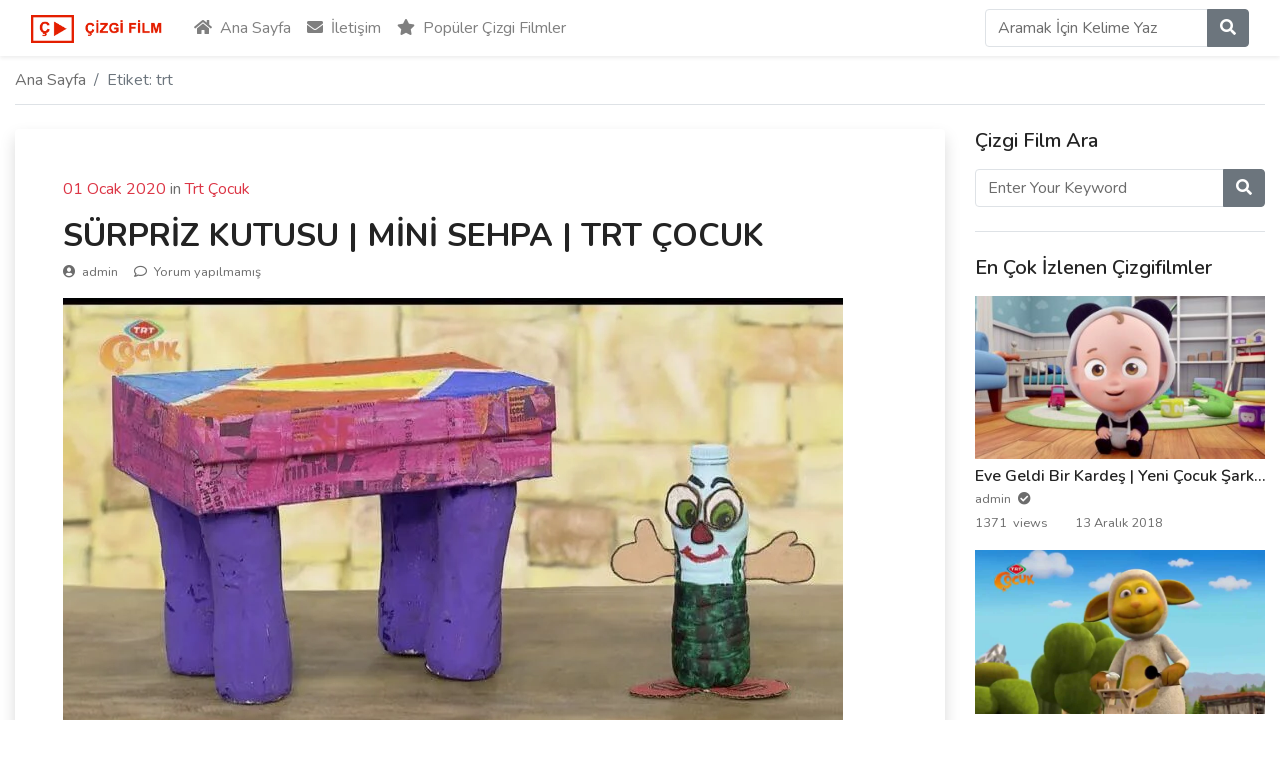

--- FILE ---
content_type: text/html; charset=UTF-8
request_url: https://www.izleoyna.com/cizgifilmizleoyna/tag/trt
body_size: 28126
content:
<!DOCTYPE html>
<!--[if lt IE 7]><html class="no-js lt-ie9 lt-ie8 lt-ie7" lang="tr"> <![endif]-->
<!--[if IE 7]><html class="no-js lt-ie9 lt-ie8" lang="tr"> <![endif]-->
<!--[if IE 8]><html class="no-js lt-ie9" lang="tr"> <![endif]--><!--[if gt IE 8]><!-->
<!--[if !(IE 7) | !(IE 8)  ]><!--><html class="no-js" lang="tr">
<!--<![endif]--><head><meta charset="UTF-8" /><link rel="preconnect" href="https://fonts.gstatic.com/" crossorigin /><meta name="viewport" content="width=device-width, initial-scale=1, shrink-to-fit=no"><meta name='robots' content='index, follow, max-image-preview:large, max-snippet:-1, max-video-preview:-1' /><title>trt arşivleri - Türkçe Çizgi Film izle</title><link rel="canonical" href="https://www.izleoyna.com/cizgifilmizleoyna/tag/trt" /><link rel="next" href="https://www.izleoyna.com/cizgifilmizleoyna/tag/trt/page/2" /><meta property="og:locale" content="tr_TR" /><meta property="og:type" content="article" /><meta property="og:title" content="trt arşivleri - Türkçe Çizgi Film izle" /><meta property="og:url" content="https://www.izleoyna.com/cizgifilmizleoyna/tag/trt" /><meta property="og:site_name" content="Türkçe Çizgi Film izle" /> <script type="application/ld+json" class="yoast-schema-graph">{"@context":"https://schema.org","@graph":[{"@type":"CollectionPage","@id":"https://www.izleoyna.com/cizgifilmizleoyna/tag/trt","url":"https://www.izleoyna.com/cizgifilmizleoyna/tag/trt","name":"trt arşivleri - Türkçe Çizgi Film izle","isPartOf":{"@id":"https://www.izleoyna.com/#website"},"primaryImageOfPage":{"@id":"https://www.izleoyna.com/cizgifilmizleoyna/tag/trt#primaryimage"},"image":{"@id":"https://www.izleoyna.com/cizgifilmizleoyna/tag/trt#primaryimage"},"thumbnailUrl":"https://www.izleoyna.com/wp-content/uploads/2020/03/surpriz-kutusu-mini-sehpa-trt-co.jpg","breadcrumb":{"@id":"https://www.izleoyna.com/cizgifilmizleoyna/tag/trt#breadcrumb"},"inLanguage":"tr"},{"@type":"ImageObject","inLanguage":"tr","@id":"https://www.izleoyna.com/cizgifilmizleoyna/tag/trt#primaryimage","url":"https://www.izleoyna.com/wp-content/uploads/2020/03/surpriz-kutusu-mini-sehpa-trt-co.jpg","contentUrl":"https://www.izleoyna.com/wp-content/uploads/2020/03/surpriz-kutusu-mini-sehpa-trt-co.jpg","width":780,"height":439},{"@type":"BreadcrumbList","@id":"https://www.izleoyna.com/cizgifilmizleoyna/tag/trt#breadcrumb","itemListElement":[{"@type":"ListItem","position":1,"name":"Ana sayfa","item":"https://www.izleoyna.com/"},{"@type":"ListItem","position":2,"name":"trt"}]},{"@type":"WebSite","@id":"https://www.izleoyna.com/#website","url":"https://www.izleoyna.com/","name":"Türkçe Çizgi Film izle","description":"Eğitici Çizgi Filmler","publisher":{"@id":"https://www.izleoyna.com/#/schema/person/b712895b75329b2228defac076301fd6"},"potentialAction":[{"@type":"SearchAction","target":{"@type":"EntryPoint","urlTemplate":"https://www.izleoyna.com/?s={search_term_string}"},"query-input":{"@type":"PropertyValueSpecification","valueRequired":true,"valueName":"search_term_string"}}],"inLanguage":"tr"},{"@type":["Person","Organization"],"@id":"https://www.izleoyna.com/#/schema/person/b712895b75329b2228defac076301fd6","name":"admin","image":{"@type":"ImageObject","inLanguage":"tr","@id":"https://www.izleoyna.com/#/schema/person/image/","url":"https://www.izleoyna.com/wp-content/uploads/2020/04/cc6f83496bdbd74a3b2686867c9ffbcd.jpg","contentUrl":"https://www.izleoyna.com/wp-content/uploads/2020/04/cc6f83496bdbd74a3b2686867c9ffbcd.jpg","width":351,"height":470,"caption":"admin"},"logo":{"@id":"https://www.izleoyna.com/#/schema/person/image/"},"sameAs":["https://www.facebook.com/cizgifilmizleturkce"]}]}</script> <link rel='dns-prefetch' href='//fonts.googleapis.com' /><link rel='dns-prefetch' href='//www.googletagmanager.com' /><link rel='dns-prefetch' href='//pagead2.googlesyndication.com' /><link rel='preconnect' href='https://fonts.gstatic.com' crossorigin /><link rel="alternate" type="application/rss+xml" title="Türkçe Çizgi Film izle &raquo; akışı" href="https://www.izleoyna.com/feed" /><link rel="alternate" type="application/rss+xml" title="Türkçe Çizgi Film izle &raquo; yorum akışı" href="https://www.izleoyna.com/comments/feed" /><link rel="alternate" type="application/rss+xml" title="Türkçe Çizgi Film izle &raquo; trt etiket akışı" href="https://www.izleoyna.com/cizgifilmizleoyna/tag/trt/feed" /><style id='wp-img-auto-sizes-contain-inline-css'>img:is([sizes=auto i],[sizes^="auto," i]){contain-intrinsic-size:3000px 1500px}
/*# sourceURL=wp-img-auto-sizes-contain-inline-css */</style><style id="litespeed-ccss">body{--extendify--spacing--large:var(--wp--custom--spacing--large,clamp(2em,8vw,8em))}:root{--blue:#007bff;--indigo:#6610f2;--purple:#6f42c1;--pink:#e83e8c;--red:#dc3545;--orange:#fd7e14;--yellow:#ffc107;--green:#28a745;--teal:#20c997;--cyan:#17a2b8;--white:#fff;--gray:#6c757d;--gray-dark:#343a40;--primary:#007bff;--secondary:#6c757d;--success:#28a745;--info:#17a2b8;--warning:#ffc107;--danger:#dc3545;--light:#f8f9fa;--dark:#343a40;--breakpoint-xs:0;--breakpoint-sm:576px;--breakpoint-md:768px;--breakpoint-lg:992px;--breakpoint-xl:1200px;--font-family-sans-serif:-apple-system,BlinkMacSystemFont,"Segoe UI",Roboto,"Helvetica Neue",Arial,"Noto Sans",sans-serif,"Apple Color Emoji","Segoe UI Emoji","Segoe UI Symbol","Noto Color Emoji";--font-family-monospace:SFMono-Regular,Menlo,Monaco,Consolas,"Liberation Mono","Courier New",monospace}*,*:before,*:after{-webkit-box-sizing:border-box;box-sizing:border-box}html{font-family:sans-serif;line-height:1.15;-webkit-text-size-adjust:100%}figcaption,figure,header,nav,section{display:block}body{margin:0;font-family:-apple-system,BlinkMacSystemFont,"Segoe UI",Roboto,"Helvetica Neue",Arial,"Noto Sans",sans-serif,"Apple Color Emoji","Segoe UI Emoji","Segoe UI Symbol","Noto Color Emoji";font-size:1rem;font-weight:400;line-height:1.5;color:#212529;text-align:left;background-color:#fff}h2,h5,h6{margin-top:0;margin-bottom:.5rem}p{margin-top:0;margin-bottom:1rem}ol,ul{margin-top:0;margin-bottom:1rem}a{color:#007bff;text-decoration:none;background-color:transparent}figure{margin:0 0 1rem}img{vertical-align:middle;border-style:none}button{border-radius:0}input,button{margin:0;font-family:inherit;font-size:inherit;line-height:inherit}button,input{overflow:visible}button{text-transform:none}button,[type=button],[type=submit]{-webkit-appearance:button}button::-moz-focus-inner,[type=button]::-moz-focus-inner,[type=submit]::-moz-focus-inner{padding:0;border-style:none}[type=search]{outline-offset:-2px;-webkit-appearance:none}[type=search]::-webkit-search-decoration{-webkit-appearance:none}::-webkit-file-upload-button{font:inherit;-webkit-appearance:button}h2,h5,h6{margin-bottom:.5rem;font-weight:500;line-height:1.2}h2{font-size:2rem}@media (max-width:1200px){h2{font-size:calc(1.325rem + .9vw)}}h5{font-size:1.25rem}h6{font-size:1rem}.small{font-size:80%;font-weight:400}.img-fluid{max-width:100%;height:auto}.container-fluid{width:100%;padding-right:15px;padding-left:15px;margin-right:auto;margin-left:auto}.row{display:-webkit-box;display:-ms-flexbox;display:flex;-ms-flex-wrap:wrap;flex-wrap:wrap;margin-right:-15px;margin-left:-15px}.col-12,.col-lg-4,.col-lg-8,.col-xl-3,.col-xl-9{position:relative;width:100%;padding-right:15px;padding-left:15px}.col-12{-webkit-box-flex:0;-ms-flex:0 0 100%;flex:0 0 100%;max-width:100%}@media (min-width:992px){.col-lg-4{-webkit-box-flex:0;-ms-flex:0 0 33.33333%;flex:0 0 33.33333%;max-width:33.33333%}.col-lg-8{-webkit-box-flex:0;-ms-flex:0 0 66.66667%;flex:0 0 66.66667%;max-width:66.66667%}}@media (min-width:1200px){.col-xl-3{-webkit-box-flex:0;-ms-flex:0 0 25%;flex:0 0 25%;max-width:25%}.col-xl-9{-webkit-box-flex:0;-ms-flex:0 0 75%;flex:0 0 75%;max-width:75%}}.form-control{display:block;width:100%;height:calc(1.5em + .75rem + 2px);padding:.375rem .75rem;font-size:1rem;font-weight:400;line-height:1.5;color:#495057;background-color:#fff;background-clip:padding-box;border:1px solid #ced4da;border-radius:.25rem}.form-control::-ms-expand{background-color:transparent;border:0}.form-control::-webkit-input-placeholder{color:#6c757d;opacity:1}.form-control:-ms-input-placeholder{color:#6c757d;opacity:1}.form-control::-ms-input-placeholder{color:#6c757d;opacity:1}.form-inline{display:-webkit-box;display:-ms-flexbox;display:flex;-webkit-box-orient:horizontal;-webkit-box-direction:normal;-ms-flex-flow:row wrap;flex-flow:row wrap;-webkit-box-align:center;-ms-flex-align:center;align-items:center}@media (min-width:576px){.form-inline .form-control{display:inline-block;width:auto;vertical-align:middle}.form-inline .input-group{width:auto}}.btn{display:inline-block;font-weight:400;color:#212529;text-align:center;vertical-align:middle;background-color:transparent;border:1px solid transparent;padding:.375rem .75rem;font-size:1rem;line-height:1.5;border-radius:.25rem}.btn-secondary{color:#fff;background-color:#6c757d;border-color:#6c757d}.btn-danger{color:#fff;background-color:#dc3545;border-color:#dc3545}.btn-link{font-weight:400;color:#007bff;text-decoration:none}.collapse:not(.show){display:none}.dropdown{position:relative}.dropdown-toggle{white-space:nowrap}.dropdown-toggle:after{display:inline-block;margin-left:.255em;vertical-align:.255em;content:"";border-top:.3em solid;border-right:.3em solid transparent;border-bottom:0;border-left:.3em solid transparent}.dropdown-menu{position:absolute;top:100%;left:0;z-index:1000;display:none;float:left;min-width:10rem;padding:.5rem 0;margin:.125rem 0 0;font-size:1rem;color:#212529;text-align:left;list-style:none;background-color:#fff;background-clip:padding-box;border:1px solid rgba(0,0,0,.15);border-radius:.25rem}.dropdown-menu-right{right:0;left:auto}.input-group{position:relative;display:-webkit-box;display:-ms-flexbox;display:flex;-ms-flex-wrap:wrap;flex-wrap:wrap;-webkit-box-align:stretch;-ms-flex-align:stretch;align-items:stretch;width:100%}.input-group>.form-control{position:relative;-webkit-box-flex:1;-ms-flex:1 1 auto;flex:1 1 auto;width:1%;margin-bottom:0}.input-group>.form-control:not(:last-child){border-top-right-radius:0;border-bottom-right-radius:0}.input-group-append{display:-webkit-box;display:-ms-flexbox;display:flex}.input-group-append .btn{position:relative;z-index:2}.input-group-append{margin-left:-1px}.input-group>.input-group-append>.btn{border-top-left-radius:0;border-bottom-left-radius:0}.nav-link{display:block;padding:.5rem 1rem}.navbar{position:relative;display:-webkit-box;display:-ms-flexbox;display:flex;-ms-flex-wrap:wrap;flex-wrap:wrap;-webkit-box-align:center;-ms-flex-align:center;align-items:center;-webkit-box-pack:justify;-ms-flex-pack:justify;justify-content:space-between;padding:.5rem 1rem}.navbar>.container-fluid{display:-webkit-box;display:-ms-flexbox;display:flex;-ms-flex-wrap:wrap;flex-wrap:wrap;-webkit-box-align:center;-ms-flex-align:center;align-items:center;-webkit-box-pack:justify;-ms-flex-pack:justify;justify-content:space-between}.navbar-brand{display:inline-block;padding-top:.3125rem;padding-bottom:.3125rem;margin-right:1rem;font-size:1.25rem;line-height:inherit;white-space:nowrap}.navbar-nav{display:-webkit-box;display:-ms-flexbox;display:flex;-webkit-box-orient:vertical;-webkit-box-direction:normal;-ms-flex-direction:column;flex-direction:column;padding-left:0;margin-bottom:0;list-style:none}.navbar-nav .nav-link{padding-right:0;padding-left:0}.navbar-collapse{-ms-flex-preferred-size:100%;flex-basis:100%;-webkit-box-flex:1;-ms-flex-positive:1;flex-grow:1;-webkit-box-align:center;-ms-flex-align:center;align-items:center}.navbar-toggler{padding:.25rem .75rem;font-size:1.25rem;line-height:1;background-color:transparent;border:1px solid transparent;border-radius:.25rem}.navbar-toggler-icon{display:inline-block;width:1.5em;height:1.5em;vertical-align:middle;content:"";background:no-repeat center center;background-size:100% 100%}@media (max-width:1199.98px){.navbar-expand-xl>.container-fluid{padding-right:0;padding-left:0}}@media (min-width:1200px){.navbar-expand-xl{-webkit-box-orient:horizontal;-webkit-box-direction:normal;-ms-flex-flow:row nowrap;flex-flow:row nowrap;-webkit-box-pack:start;-ms-flex-pack:start;justify-content:flex-start}.navbar-expand-xl .navbar-nav{-webkit-box-orient:horizontal;-webkit-box-direction:normal;-ms-flex-direction:row;flex-direction:row}.navbar-expand-xl .navbar-nav .nav-link{padding-right:.5rem;padding-left:.5rem}.navbar-expand-xl>.container-fluid{-ms-flex-wrap:nowrap;flex-wrap:nowrap}.navbar-expand-xl .navbar-collapse{display:-webkit-box!important;display:-ms-flexbox!important;display:flex!important;-ms-flex-preferred-size:auto;flex-basis:auto}.navbar-expand-xl .navbar-toggler{display:none}}.navbar-light .navbar-brand{color:rgba(0,0,0,.9)}.navbar-light .navbar-nav .nav-link{color:rgba(0,0,0,.5)}.navbar-light .navbar-toggler{color:rgba(0,0,0,.5);border-color:rgba(0,0,0,.1)}.navbar-light .navbar-toggler-icon{background-image:url("data:image/svg+xml,%3csvg viewBox='0 0 30 30' xmlns='http://www.w3.org/2000/svg'%3e%3cpath stroke='rgba(0, 0, 0, 0.5)' stroke-width='2' stroke-linecap='round' stroke-miterlimit='10' d='M4 7h22M4 15h22M4 23h22'/%3e%3c/svg%3e")}.card{position:relative;display:-webkit-box;display:-ms-flexbox;display:flex;-webkit-box-orient:vertical;-webkit-box-direction:normal;-ms-flex-direction:column;flex-direction:column;min-width:0;word-wrap:break-word;background-color:#fff;background-clip:border-box;border:1px solid rgba(0,0,0,.125);border-radius:.25rem}.card-img-overlay{position:absolute;top:0;right:0;bottom:0;left:0;padding:1.25rem}.breadcrumb{display:-webkit-box;display:-ms-flexbox;display:flex;-ms-flex-wrap:wrap;flex-wrap:wrap;padding:.75rem 1rem;margin-bottom:1rem;list-style:none;background-color:#e9ecef;border-radius:.25rem}.breadcrumb-item+.breadcrumb-item{padding-left:.5rem}.breadcrumb-item+.breadcrumb-item:before{display:inline-block;padding-right:.5rem;color:#6c757d;content:"/"}.breadcrumb-item.active{color:#6c757d}.badge{display:inline-block;padding:.25em .4em;font-size:75%;font-weight:700;line-height:1;text-align:center;white-space:nowrap;vertical-align:baseline;border-radius:.25rem}.badge:empty{display:none}.badge-dark{color:#fff;background-color:#343a40}.bg-transparent{background-color:transparent!important}.border-bottom{border-bottom:1px solid #dee2e6!important}.border-0{border:0!important}.rounded{border-radius:.25rem!important}.rounded-0{border-radius:0!important}.d-none{display:none!important}.d-block{display:block!important}.d-flex{display:-webkit-box!important;display:-ms-flexbox!important;display:flex!important}@media (min-width:576px){.d-sm-none{display:none!important}.d-sm-block{display:block!important}}@media (min-width:992px){.d-lg-none{display:none!important}}@media (min-width:1200px){.d-xl-none{display:none!important}}.flex-row{-webkit-box-orient:horizontal!important;-webkit-box-direction:normal!important;-ms-flex-direction:row!important;flex-direction:row!important}.justify-content-start{-webkit-box-pack:start!important;-ms-flex-pack:start!important;justify-content:flex-start!important}.justify-content-between{-webkit-box-pack:justify!important;-ms-flex-pack:justify!important;justify-content:space-between!important}.align-items-end{-webkit-box-align:end!important;-ms-flex-align:end!important;align-items:flex-end!important}.align-items-center{-webkit-box-align:center!important;-ms-flex-align:center!important;align-items:center!important}.position-static{position:static!important}.position-fixed{position:fixed!important}.shadow-sm{-webkit-box-shadow:0 .125rem .25rem rgba(0,0,0,.075)!important;box-shadow:0 .125rem .25rem rgba(0,0,0,.075)!important}.shadow{-webkit-box-shadow:0 .5rem 1rem rgba(0,0,0,.15)!important;box-shadow:0 .5rem 1rem rgba(0,0,0,.15)!important}.w-100{width:100%!important}.my-0{margin-top:0!important}.mb-0,.my-0{margin-bottom:0!important}.mr-1{margin-right:.25rem!important}.mb-1{margin-bottom:.25rem!important}.ml-1{margin-left:.25rem!important}.my-2{margin-top:.5rem!important}.mb-2,.my-2{margin-bottom:.5rem!important}.mb-3{margin-bottom:1rem!important}.ml-3{margin-left:1rem!important}.mr-4{margin-right:1.5rem!important}.mb-4{margin-bottom:1.5rem!important}.mb-5{margin-bottom:3rem!important}.py-0{padding-top:0!important}.py-0{padding-bottom:0!important}.pl-0{padding-left:0!important}.px-3{padding-right:1rem!important}.px-3{padding-left:1rem!important}.p-5{padding:3rem!important}.pb-5{padding-bottom:3rem!important}.mt-n1{margin-top:-.25rem!important}.mr-auto{margin-right:auto!important}.ml-auto{margin-left:auto!important}@media (min-width:576px){.my-sm-0{margin-top:0!important}.my-sm-0{margin-bottom:0!important}}@media (min-width:992px){.my-lg-0{margin-top:0!important}.my-lg-0{margin-bottom:0!important}}.text-truncate{overflow:hidden;-o-text-overflow:ellipsis;text-overflow:ellipsis;white-space:nowrap}.text-center{text-align:center!important}.text-decoration-none{text-decoration:none!important}.text-break{word-break:break-word!important;overflow-wrap:break-word!important}:root{--swiper-theme-color:#007aff}:root{--swiper-navigation-size:44px}.dropdown-menu{min-width:250px}*,:after,:before{-webkit-box-sizing:border-box;box-sizing:border-box}body,html{display:initial;height:initial;margin:0;padding:0}html{-webkit-text-size-adjust:100%}.mobile-mega-menu{-webkit-transform:translate3d(-100%,0,0);-ms-transform:translate3d(-100%,0,0);transform:translate3d(-100%,0,0);width:100%;height:100%;top:0;bottom:0;left:0;position:absolute;overflow:hidden;-webkit-backface-visibility:hidden;-webkit-perspective:1000;background:#050505;background:rgba(0,0,0,.5)}.mobile-mega-menu a,.mobile-mega-menu li,.mobile-mega-menu ul{-webkit-box-sizing:content-box;box-sizing:content-box}.mobile-mega-menu nav{position:relative}.mobile-mega-menu ul{list-style-type:none;margin:0;padding:0;position:absolute;right:0;top:0;width:100%;-webkit-transform:translateZ(0)}.mobile-mega-menu ul li a{background:#eae4ff;border-bottom:1px solid #bbbdd3;color:#000;float:left;font-family:"Helvetica Neue",Helvetica,Arial,sans-serif;font-size:1.1em;font-weight:300;margin:0;padding:15px 2.5%;text-decoration:none;text-shadow:1px 1px 1px #fff;width:95%}.mobile-mega-menu ul li:last-child>a{border-bottom:none}.mobile-mega-menu ul li:first-child>a{border-top:none}.fa,.fas,.far{-moz-osx-font-smoothing:grayscale;-webkit-font-smoothing:antialiased;display:inline-block;font-style:normal;font-variant:normal;text-rendering:auto;line-height:1}.fa-angle-up:before{content:"\f106"}.fa-bars:before{content:"\f0c9"}.fa-check-circle:before{content:"\f058"}.fa-comment:before{content:"\f075"}.fa-envelope:before{content:"\f0e0"}.fa-home:before{content:"\f015"}.fa-search:before{content:"\f002"}.fa-star:before{content:"\f005"}.fa-user-circle:before{content:"\f2bd"}.far{font-family:'Font Awesome 5 Free';font-weight:400}.fa,.fas{font-family:'Font Awesome 5 Free';font-weight:900}#back-to-top{position:fixed;bottom:100px;left:40px;z-index:9999;border:0;text-decoration:none;opacity:0}*{margin:0;padding:0}body{font-family:"Nunito",sans-serif;font-weight:300}html{font-family:"Nunito",sans-serif}.btn_nav_search{color:inherit}.mobile-mega-menu{z-index:9999;max-width:18.75rem;background:#2d3130;position:fixed;min-height:100vh!important;overflow-y:scroll}.mobile-mega-menu ul{background:0 0}.mobile-mega-menu ul li{padding:0 1.875rem;display:-webkit-box;display:-ms-flexbox;display:flex;-webkit-box-align:center;-ms-flex-align:center;align-items:center}.mobile-mega-menu ul li a{background:0 0;padding-top:.875rem;padding-bottom:.6875rem;border-bottom:.0625rem solid rgba(255,255,255,.1);text-shadow:none;color:inherit;float:none;font-family:inherit;font-size:.9375rem;text-transform:capitalize}.form-control{background-color:transparent}.btp_blog_card__title{color:inherit}.btp_blog_card__link{color:inherit}.btp_sidebar .widget{border-bottom:1px solid #dee2e6;padding-bottom:4px}.btp_sidebar .widget.widget_search{padding-bottom:24px}.widget{margin-bottom:24px}.widget__title{text-transform:capitalize}.widget img{max-width:100%;height:auto}.widget_most_view__title_link{color:inherit}.widget_most_view__link{color:inherit}.card-img-overlay{padding:.25rem}.navbar .navbar-brand img{max-width:153px;height:28px}.breadcrumb-link{color:inherit}.btp_inner_page .card.btp_index_card{background-color:inherit}h2,h5,h6{font-family:'Quicksand',sans-serif}p{color:#7c7c7c}.btp_mobile_app_btn{bottom:0;z-index:100}.btp_mobile_app_btn .navbar-toggler{line-height:1.3}.btp_mobile_app_btn .navbar-toggler i{font-size:inherit;line-height:inherit}.btp_mobile_app_btn .navbar-toggler p{font-size:13px}.navbar-toggler-icon{background-image:url("data:image/svg+xml,%3csvg viewBox='0 0 30 30' xmlns='http://www.w3.org/2000/svg'%3e%3cpath stroke='rgba(0, 0, 0, 0.5)' stroke-width='2' stroke-linecap='round' stroke-miterlimit='10' d='M4 7h22M4 15h22M4 23h22'/%3e%3c/svg%3e")}.navbar-toggler{color:rgba(0,0,0,.5);border-color:rgba(0,0,0,.1)}header nav ul li a i{padding-right:4px}@media screen and (-ms-high-contrast:active),(-ms-high-contrast:none){.btp_blog_card>a{height:100%}}body{background-color:#fff}body{color:#6c6c6c;font-family:Nunito;font-weight:400;font-size:1rem}h2{color:#232323;font-size:2rem;font-family:Nunito;font-weight:700}h5{color:#232323;font-size:1.25rem;font-family:Nunito;font-weight:600}h6{color:#232323;font-size:1rem;font-family:Nunito;font-weight:600}p,.form-control{color:#6c6c6c}a{color:#dc3545}.btn-secondary{background-color:#6c757d}.btn-secondary{border-color:#6c757d}.btn-danger{background-color:#dc3545}.btn-danger{border-color:#dc3545}.badge-dark{background-color:#343a40}nav.navbar,nav .dropdown-menu{background:#fff}.navbar .navbar-nav .nav-link{color:rgba(0,0,0,.5)}.navbar .navbar-nav li.active .nav-link{color:rgba(0,0,0,1)}body:not(.btp_dashboard) .form-control{border:1px solid #dee2e6}body:not(.btp_dashboard) .border-bottom,.btp_sidebar .widget{border-bottom:1px solid #dee2e6!important}</style><script src="[data-uri]" defer></script><script data-optimized="1" src="https://www.izleoyna.com/wp-content/plugins/litespeed-cache/assets/js/webfontloader.min.js" defer></script><link rel="preload" data-asynced="1" data-optimized="2" as="style" onload="this.onload=null;this.rel='stylesheet'" href="https://www.izleoyna.com/wp-content/litespeed/css/24ded0ccb909f87547fcec253f1ffeae.css?ver=c0da6" /><script src="[data-uri]" defer></script> <style id='wp-emoji-styles-inline-css'>img.wp-smiley, img.emoji {
		display: inline !important;
		border: none !important;
		box-shadow: none !important;
		height: 1em !important;
		width: 1em !important;
		margin: 0 0.07em !important;
		vertical-align: -0.1em !important;
		background: none !important;
		padding: 0 !important;
	}
/*# sourceURL=wp-emoji-styles-inline-css */</style><style id='global-styles-inline-css'>:root{--wp--preset--aspect-ratio--square: 1;--wp--preset--aspect-ratio--4-3: 4/3;--wp--preset--aspect-ratio--3-4: 3/4;--wp--preset--aspect-ratio--3-2: 3/2;--wp--preset--aspect-ratio--2-3: 2/3;--wp--preset--aspect-ratio--16-9: 16/9;--wp--preset--aspect-ratio--9-16: 9/16;--wp--preset--color--black: #000000;--wp--preset--color--cyan-bluish-gray: #abb8c3;--wp--preset--color--white: #ffffff;--wp--preset--color--pale-pink: #f78da7;--wp--preset--color--vivid-red: #cf2e2e;--wp--preset--color--luminous-vivid-orange: #ff6900;--wp--preset--color--luminous-vivid-amber: #fcb900;--wp--preset--color--light-green-cyan: #7bdcb5;--wp--preset--color--vivid-green-cyan: #00d084;--wp--preset--color--pale-cyan-blue: #8ed1fc;--wp--preset--color--vivid-cyan-blue: #0693e3;--wp--preset--color--vivid-purple: #9b51e0;--wp--preset--gradient--vivid-cyan-blue-to-vivid-purple: linear-gradient(135deg,rgb(6,147,227) 0%,rgb(155,81,224) 100%);--wp--preset--gradient--light-green-cyan-to-vivid-green-cyan: linear-gradient(135deg,rgb(122,220,180) 0%,rgb(0,208,130) 100%);--wp--preset--gradient--luminous-vivid-amber-to-luminous-vivid-orange: linear-gradient(135deg,rgb(252,185,0) 0%,rgb(255,105,0) 100%);--wp--preset--gradient--luminous-vivid-orange-to-vivid-red: linear-gradient(135deg,rgb(255,105,0) 0%,rgb(207,46,46) 100%);--wp--preset--gradient--very-light-gray-to-cyan-bluish-gray: linear-gradient(135deg,rgb(238,238,238) 0%,rgb(169,184,195) 100%);--wp--preset--gradient--cool-to-warm-spectrum: linear-gradient(135deg,rgb(74,234,220) 0%,rgb(151,120,209) 20%,rgb(207,42,186) 40%,rgb(238,44,130) 60%,rgb(251,105,98) 80%,rgb(254,248,76) 100%);--wp--preset--gradient--blush-light-purple: linear-gradient(135deg,rgb(255,206,236) 0%,rgb(152,150,240) 100%);--wp--preset--gradient--blush-bordeaux: linear-gradient(135deg,rgb(254,205,165) 0%,rgb(254,45,45) 50%,rgb(107,0,62) 100%);--wp--preset--gradient--luminous-dusk: linear-gradient(135deg,rgb(255,203,112) 0%,rgb(199,81,192) 50%,rgb(65,88,208) 100%);--wp--preset--gradient--pale-ocean: linear-gradient(135deg,rgb(255,245,203) 0%,rgb(182,227,212) 50%,rgb(51,167,181) 100%);--wp--preset--gradient--electric-grass: linear-gradient(135deg,rgb(202,248,128) 0%,rgb(113,206,126) 100%);--wp--preset--gradient--midnight: linear-gradient(135deg,rgb(2,3,129) 0%,rgb(40,116,252) 100%);--wp--preset--font-size--small: 13px;--wp--preset--font-size--medium: 20px;--wp--preset--font-size--large: 36px;--wp--preset--font-size--x-large: 42px;--wp--preset--spacing--20: 0.44rem;--wp--preset--spacing--30: 0.67rem;--wp--preset--spacing--40: 1rem;--wp--preset--spacing--50: 1.5rem;--wp--preset--spacing--60: 2.25rem;--wp--preset--spacing--70: 3.38rem;--wp--preset--spacing--80: 5.06rem;--wp--preset--shadow--natural: 6px 6px 9px rgba(0, 0, 0, 0.2);--wp--preset--shadow--deep: 12px 12px 50px rgba(0, 0, 0, 0.4);--wp--preset--shadow--sharp: 6px 6px 0px rgba(0, 0, 0, 0.2);--wp--preset--shadow--outlined: 6px 6px 0px -3px rgb(255, 255, 255), 6px 6px rgb(0, 0, 0);--wp--preset--shadow--crisp: 6px 6px 0px rgb(0, 0, 0);}:where(.is-layout-flex){gap: 0.5em;}:where(.is-layout-grid){gap: 0.5em;}body .is-layout-flex{display: flex;}.is-layout-flex{flex-wrap: wrap;align-items: center;}.is-layout-flex > :is(*, div){margin: 0;}body .is-layout-grid{display: grid;}.is-layout-grid > :is(*, div){margin: 0;}:where(.wp-block-columns.is-layout-flex){gap: 2em;}:where(.wp-block-columns.is-layout-grid){gap: 2em;}:where(.wp-block-post-template.is-layout-flex){gap: 1.25em;}:where(.wp-block-post-template.is-layout-grid){gap: 1.25em;}.has-black-color{color: var(--wp--preset--color--black) !important;}.has-cyan-bluish-gray-color{color: var(--wp--preset--color--cyan-bluish-gray) !important;}.has-white-color{color: var(--wp--preset--color--white) !important;}.has-pale-pink-color{color: var(--wp--preset--color--pale-pink) !important;}.has-vivid-red-color{color: var(--wp--preset--color--vivid-red) !important;}.has-luminous-vivid-orange-color{color: var(--wp--preset--color--luminous-vivid-orange) !important;}.has-luminous-vivid-amber-color{color: var(--wp--preset--color--luminous-vivid-amber) !important;}.has-light-green-cyan-color{color: var(--wp--preset--color--light-green-cyan) !important;}.has-vivid-green-cyan-color{color: var(--wp--preset--color--vivid-green-cyan) !important;}.has-pale-cyan-blue-color{color: var(--wp--preset--color--pale-cyan-blue) !important;}.has-vivid-cyan-blue-color{color: var(--wp--preset--color--vivid-cyan-blue) !important;}.has-vivid-purple-color{color: var(--wp--preset--color--vivid-purple) !important;}.has-black-background-color{background-color: var(--wp--preset--color--black) !important;}.has-cyan-bluish-gray-background-color{background-color: var(--wp--preset--color--cyan-bluish-gray) !important;}.has-white-background-color{background-color: var(--wp--preset--color--white) !important;}.has-pale-pink-background-color{background-color: var(--wp--preset--color--pale-pink) !important;}.has-vivid-red-background-color{background-color: var(--wp--preset--color--vivid-red) !important;}.has-luminous-vivid-orange-background-color{background-color: var(--wp--preset--color--luminous-vivid-orange) !important;}.has-luminous-vivid-amber-background-color{background-color: var(--wp--preset--color--luminous-vivid-amber) !important;}.has-light-green-cyan-background-color{background-color: var(--wp--preset--color--light-green-cyan) !important;}.has-vivid-green-cyan-background-color{background-color: var(--wp--preset--color--vivid-green-cyan) !important;}.has-pale-cyan-blue-background-color{background-color: var(--wp--preset--color--pale-cyan-blue) !important;}.has-vivid-cyan-blue-background-color{background-color: var(--wp--preset--color--vivid-cyan-blue) !important;}.has-vivid-purple-background-color{background-color: var(--wp--preset--color--vivid-purple) !important;}.has-black-border-color{border-color: var(--wp--preset--color--black) !important;}.has-cyan-bluish-gray-border-color{border-color: var(--wp--preset--color--cyan-bluish-gray) !important;}.has-white-border-color{border-color: var(--wp--preset--color--white) !important;}.has-pale-pink-border-color{border-color: var(--wp--preset--color--pale-pink) !important;}.has-vivid-red-border-color{border-color: var(--wp--preset--color--vivid-red) !important;}.has-luminous-vivid-orange-border-color{border-color: var(--wp--preset--color--luminous-vivid-orange) !important;}.has-luminous-vivid-amber-border-color{border-color: var(--wp--preset--color--luminous-vivid-amber) !important;}.has-light-green-cyan-border-color{border-color: var(--wp--preset--color--light-green-cyan) !important;}.has-vivid-green-cyan-border-color{border-color: var(--wp--preset--color--vivid-green-cyan) !important;}.has-pale-cyan-blue-border-color{border-color: var(--wp--preset--color--pale-cyan-blue) !important;}.has-vivid-cyan-blue-border-color{border-color: var(--wp--preset--color--vivid-cyan-blue) !important;}.has-vivid-purple-border-color{border-color: var(--wp--preset--color--vivid-purple) !important;}.has-vivid-cyan-blue-to-vivid-purple-gradient-background{background: var(--wp--preset--gradient--vivid-cyan-blue-to-vivid-purple) !important;}.has-light-green-cyan-to-vivid-green-cyan-gradient-background{background: var(--wp--preset--gradient--light-green-cyan-to-vivid-green-cyan) !important;}.has-luminous-vivid-amber-to-luminous-vivid-orange-gradient-background{background: var(--wp--preset--gradient--luminous-vivid-amber-to-luminous-vivid-orange) !important;}.has-luminous-vivid-orange-to-vivid-red-gradient-background{background: var(--wp--preset--gradient--luminous-vivid-orange-to-vivid-red) !important;}.has-very-light-gray-to-cyan-bluish-gray-gradient-background{background: var(--wp--preset--gradient--very-light-gray-to-cyan-bluish-gray) !important;}.has-cool-to-warm-spectrum-gradient-background{background: var(--wp--preset--gradient--cool-to-warm-spectrum) !important;}.has-blush-light-purple-gradient-background{background: var(--wp--preset--gradient--blush-light-purple) !important;}.has-blush-bordeaux-gradient-background{background: var(--wp--preset--gradient--blush-bordeaux) !important;}.has-luminous-dusk-gradient-background{background: var(--wp--preset--gradient--luminous-dusk) !important;}.has-pale-ocean-gradient-background{background: var(--wp--preset--gradient--pale-ocean) !important;}.has-electric-grass-gradient-background{background: var(--wp--preset--gradient--electric-grass) !important;}.has-midnight-gradient-background{background: var(--wp--preset--gradient--midnight) !important;}.has-small-font-size{font-size: var(--wp--preset--font-size--small) !important;}.has-medium-font-size{font-size: var(--wp--preset--font-size--medium) !important;}.has-large-font-size{font-size: var(--wp--preset--font-size--large) !important;}.has-x-large-font-size{font-size: var(--wp--preset--font-size--x-large) !important;}
/*# sourceURL=global-styles-inline-css */</style><style id='classic-theme-styles-inline-css'>/*! This file is auto-generated */
.wp-block-button__link{color:#fff;background-color:#32373c;border-radius:9999px;box-shadow:none;text-decoration:none;padding:calc(.667em + 2px) calc(1.333em + 2px);font-size:1.125em}.wp-block-file__button{background:#32373c;color:#fff;text-decoration:none}
/*# sourceURL=/wp-includes/css/classic-themes.min.css */</style><link rel="preload" as="style" href="https://fonts.googleapis.com/css?family=Nunito:400,700,600&#038;subset=latin&#038;display=swap&#038;ver=1660823055" /><noscript><link rel="stylesheet" href="https://fonts.googleapis.com/css?family=Nunito:400,700,600&#038;subset=latin&#038;display=swap&#038;ver=1660823055" /></noscript><script src="https://www.izleoyna.com/wp-includes/js/jquery/jquery.min.js?ver=3.7.1" id="jquery-core-js"></script> <script data-optimized="1" src="https://www.izleoyna.com/wp-content/litespeed/js/ec1e31056b4f66c44bb7985d7bc83582.js?ver=15cc0" id="jquery-migrate-js" defer data-deferred="1"></script> <link rel="https://api.w.org/" href="https://www.izleoyna.com/wp-json/" /><link rel="alternate" title="JSON" type="application/json" href="https://www.izleoyna.com/wp-json/wp/v2/tags/40649" /><link rel="EditURI" type="application/rsd+xml" title="RSD" href="https://www.izleoyna.com/xmlrpc.php?rsd" /><meta name="generator" content="WordPress 6.9" /><meta name="generator" content="Redux 4.5.10" /><meta name="generator" content="Site Kit by Google 1.170.0" /><style>body{
								background-color:#fff;
																								
			}
		body{color: #6c6c6c;font-family: Nunito;font-weight: 400;font-size: 1rem;} h1{color: #232323;font-size: 2.5rem;font-family: Nunito;font-weight: 700;} h2{color: #232323;font-size: 2rem;font-family: Nunito;font-weight: 700;} h3{color: #232323;font-size: 1.75rem;font-family: Nunito;font-weight: 600;} h4{color: #232323;font-size: 1.5rem;font-family: Nunito;font-weight: 600;} h5{color: #232323;font-size: 1.25rem;font-family: Nunito;font-weight: 600;} h6, .pmpro_invoice_details strong{color: #232323;font-size: 1rem;font-family: Nunito;font-weight: 600;} .video-plugin-div, .btp_sticky .btp_inner_page__content, .btp_index_sticky{ background-color: #f2f2f2} .form-control::placeholder, p, .form-control, .form-control:focus, form.pmpro_form .input:not([type='checkbox']), form.pmpro_form textarea, form.pmpro_form select, #loginform input[type=text], #loginform input[type=password]{ color: #6c6c6c} .btn-primary, .btn-primary.disabled, .btn-primary:disabled, .btn-outline-primary:hover, .btn-outline-primary:not(:disabled):not(.disabled):active, .btn-outline-primary:not(:disabled):not(.disabled).active, .show > .btn-outline-primary.dropdown-toggle, .badge-primary, .bg-primary, .custom-control-input:checked~.custom-control-label::before, .form-submit input[type='submit'], .pmpro_login_wrap #loginform input[type='submit']{ background-color: #DC3545} .table-primary, .table-primary > th, .table-primary > td{ background-color: #f7d1d5} .alert-primary { background-color: #fae3e5} .list-group-item-primary, .list-group-item-primary.list-group-item-action.active { background-color: #f7d1d5} .list-group-item-primary.list-group-item-action:hover, .list-group-item-primary.list-group-item-action:focus { background-color: #f3bcc1} .btn-primary.disabled, .btn-primary:disabled{ background-color: #bd2130} .btn-outline-primary, .text-primary, .btp_sidebar .widget ul li a:hover, .btp_sidebar .widget .widget_most_view__title a:hover, .btp_post_card__author:hover, .btp_blog_card__link:hover, .nav-links a, .btp_single_post_meta_link__btn:hover, .btp_single_post_author .media h6 a:hover, a{ color: #DC3545} a:hover{ color: #c82333} .alert-primary, .list-group-item-primary, .list-group-item-primary.list-group-item-action:hover, .list-group-item-primary.list-group-item-action:focus{ color: #801620} .alert-primary .alert-link{ color: #550f15} .btn-primary, .btn-primary.disabled, .btn-primary:disabled, .btn-outline-primary, .btn-outline-primary:hover, .btn-outline-primary:not(:disabled):not(.disabled):active, .btn-outline-primary:not(:disabled):not(.disabled).active, .show > .btn-outline-primary.dropdown-toggle, .border-primary, .custom-control-input:checked~.custom-control-label::before, .form-submit input[type='submit'], .pmpro_login_wrap #loginform input[type='submit']{ border-color: #DC3545} .table-primary th, .table-primary td, .table-primary thead th, .table-primary tbody + tbody{ border-color: #ee9da5} .btn-primary:not(:disabled):not(.disabled):active, .btn-primary:not(:disabled):not(.disabled).active,
			.show > .btn-primary.dropdown-toggle{ border-color: #b01f2c} .alert-primary{ border-color: #f7d1d5} .alert-primary hr{ border-top-color: #f3bcc1} .list-group-item-primary.list-group-item-action.active{ border-color: #f7d1d5} .form-control:focus, .custom-select:focus{ border-color: #efa2a9} .btn-primary:focus, .btn-primary.focus, .btn-primary:not(:disabled):not(.disabled):active:focus, .btn-primary:not(:disabled):not(.disabled).active:focus, .show > .btn-primary.dropdown-toggle:focus{ box-shadow:0 0 0 0.2rem rgba( 225,83,97,.5 )} .btn-outline-primary:not(:disabled):not(.disabled):active:focus, .btn-outline-primary:not(:disabled):not(.disabled).active:focus, .show > .btn-outline-primary.dropdown-toggle:focus, a.badge-primary:focus, a.badge-primary.focus, .form-control:focus, .custom-control-input:focus~.custom-control-label::before, .custom-control-input:focus~.custom-control-label::before, .custom-select:focus { box-shadow:0 0 0 0.2rem rgba( 220,53,69,.5 )} a.text-primary:hover, a.text-primary:focus{ color: #a71d2a} .btn-primary:hover, .btn-primary:focus, .btn-primary.focus, .form-submit input[type='submit']:hover, .pmpro_login_wrap #loginform input[type='submit']:hover{ border-color: #bd2130} .btn-primary:hover, .btn-primary:focus, .btn-primary.focus, a.bg-primary:hover, a.bg-primary:focus,
			button.bg-primary:hover, button.bg-primary:focus, .form-submit input[type='submit']:hover, .pmpro_login_wrap #loginform input[type='submit']:hover{ background-color: #c82333} a.badge-primary:hover, a.badge-primary:focus{ background-color: #bd2130} .table-hover .table-primary:hover, .table-hover .table-primary:hover > td, .table-hover .table-primary:hover > th { background-color: #f3bcc1} .btn-secondary, .btn-secondary.disabled, .btn-secondary:disabled, .btn-outline-secondary:hover, .btn-outline-secondary:not(:disabled):not(.disabled):active, .btn-outline-secondary:not(:disabled):not(.disabled).active, .show > .btn-outline-secondary.dropdown-toggle, .badge-secondary, .bg-secondary{ background-color: #6C757D} .table-secondary, .table-secondary > th, .table-secondary > td{ background-color: #cdd1d4} .alert-secondary { background-color: #d8dbdd} .list-group-item-secondary, .list-group-item-secondary.list-group-item-action.active { background-color: #cdd1d4} .list-group-item-secondary.list-group-item-action:hover, .list-group-item-secondary.list-group-item-action:focus { background-color: #bfc4c8} .btn-secondary.disabled, .btn-secondary:disabled{ background-color: #545b62} .btn-outline-secondary, .text-secondary{ color:#6C757D} .alert-secondary, .list-group-item-secondary, .list-group-item-secondary.list-group-item-action:hover, .list-group-item-secondary.list-group-item-action:focus{ color: #33383b} .alert-secondary .alert-link{ color: #1c1e20} .btn-secondary, .btn-secondary.disabled, .btn-secondary:disabled, .btn-outline-secondary, .btn-outline-secondary:hover, .btn-outline-secondary:not(:disabled):not(.disabled):active, .btn-outline-secondary:not(:disabled):not(.disabled).active, .show > .btn-outline-secondary.dropdown-toggle, .border-secondary{ border-color: #6C757D} .table-secondary th, .table-secondary td, .table-secondary thead th, .table-secondary tbody + tbody{ border-color: #acb2b7} .btn-secondary:not(:disabled):not(.disabled):active, .btn-secondary:not(:disabled):not(.disabled).active,
			.show > .btn-secondary.dropdown-toggle{ border-color: #4d5459} .alert-secondary{ border-color: #cdd1d4} .alert-secondary hr{ border-top-color: #bfc4c8} .list-group-item-secondary.list-group-item-action.active{ border-color: #cdd1d4} .btn-secondary:focus, .btn-secondary.focus, .btn-secondary:not(:disabled):not(.disabled):active:focus, .btn-secondary:not(:disabled):not(.disabled).active:focus, .show > .btn-secondary.dropdown-toggle:focus{ box-shadow:0 0 0 0.2rem rgba( 126,135,143,.5 )} .btn-outline-secondary:not(:disabled):not(.disabled):active:focus, .btn-outline-secondary:not(:disabled):not(.disabled).active:focus, .show > .btn-outline-secondary.dropdown-toggle:focus, a.badge-secondary:focus, a.badge-secondary.focus { box-shadow:0 0 0 0.2rem rgba( 108,117,125,.5 )} a.text-secondary:hover, a.text-secondary:focus{ color: #494f54} .btn-secondary:hover, .btn-secondary:focus, .btn-secondary.focus{ border-color: #545b62} .btn-secondary:hover, .btn-secondary:focus, .btn-secondary.focus, a.bg-secondary:hover, a.bg-secondary:focus,
			button.bg-secondary:hover, button.bg-secondary:focus{ background-color: #5a6268} a.badge-secondary:hover, a.badge-secondary:focus{ background-color: #545b62} .table-hover .table-secondary:hover, .table-hover .table-secondary:hover > td, .table-hover .table-secondary:hover > th { background-color: #bfc4c8} .btn-success, .btn-success.disabled, .btn-success:disabled, .btn-outline-success:hover, .btn-outline-success:not(:disabled):not(.disabled):active, .btn-outline-success:not(:disabled):not(.disabled).active, .show > .btn-outline-success.dropdown-toggle, .badge-success, .bg-success, .pmpro_btn, .pmpro_btn:link, .pmpro_content_message a, .pmpro_content_message a:link{ background-color: #28A745} .table-success, .table-success > th, .table-success > td{ background-color: #9fe8af} .alert-success { background-color: #afecbd} .list-group-item-success, .list-group-item-success.list-group-item-action.active { background-color: #9fe8af} .list-group-item-success.list-group-item-action:hover, .list-group-item-success.list-group-item-action:focus { background-color: #8ae39e} .btn-success.disabled, .btn-success:disabled{ background-color: #1e7e34} .btn-outline-success, .text-success{ color:#28A745} .alert-success, .list-group-item-success, .list-group-item-success.list-group-item-action:hover, .list-group-item-success.list-group-item-action:focus{ color: #10441c} .alert-success .alert-link{ color: #061b0b} .btn-success, .btn-success.disabled, .btn-success:disabled, .btn-outline-success, .btn-outline-success:hover, .btn-outline-success:not(:disabled):not(.disabled):active, .btn-outline-success:not(:disabled):not(.disabled).active, .show > .btn-outline-success.dropdown-toggle, .border-success, .pmpro_btn, .pmpro_btn:link, .pmpro_content_message a, .pmpro_content_message a:link, .validator .form-control.success{ border-color: #28A745} .table-success th, .table-success td, .table-success thead th, .table-success tbody + tbody{ border-color: #6ddc87} .btn-success:not(:disabled):not(.disabled):active, .btn-success:not(:disabled):not(.disabled).active,
			.show > .btn-success.dropdown-toggle{ border-color: #1b722f} .alert-success{ border-color: #9fe8af} .alert-success hr{ border-top-color: #8ae39e} .list-group-item-success.list-group-item-action.active{ border-color: #9fe8af} .btn-success:focus, .btn-success.focus, .btn-success:not(:disabled):not(.disabled):active:focus, .btn-success:not(:disabled):not(.disabled).active:focus, .show > .btn-success.dropdown-toggle:focus{ box-shadow:0 0 0 0.2rem rgba( 47,196,81,.5 )} .btn-outline-success:not(:disabled):not(.disabled):active:focus, .btn-outline-success:not(:disabled):not(.disabled).active:focus, .show > .btn-outline-success.dropdown-toggle:focus, a.badge-success:focus, a.badge-success.focus { box-shadow:0 0 0 0.2rem rgba( 40,167,69,.5 )} a.text-success:hover, a.text-success:focus{ color: #19692c} .btn-success:hover, .btn-success:focus, .btn-success.focus, .pmpro_btn:hover, .pmpro_btn:link, .pmpro_content_message a:hover, .pmpro_content_message a:link{ border-color: #1e7e34} .btn-success:hover, .btn-success:focus, .btn-success.focus, a.bg-success:hover, a.bg-success:focus,
			button.bg-success:hover, button.bg-success:focus, .pmpro_btn:hover, .pmpro_btn:link, .pmpro_content_message a:hover, .pmpro_content_message a:link{ background-color: #218838} a.badge-success:hover, a.badge-success:focus{ background-color: #1e7e34} .table-hover .table-success:hover, .table-hover .table-success:hover > td, .table-hover .table-success:hover > th { background-color: #8ae39e} .btn-danger, .btn-danger.disabled, .btn-danger:disabled, .btn-outline-danger:hover, .btn-outline-danger:not(:disabled):not(.disabled):active, .btn-outline-danger:not(:disabled):not(.disabled).active, .show > .btn-outline-danger.dropdown-toggle, .badge-danger, .bg-danger{ background-color: #DC3545} .table-danger, .table-danger > th, .table-danger > td{ background-color: #f7d1d5} .alert-danger { background-color: #fae3e5} .list-group-item-danger, .list-group-item-danger.list-group-item-action.active { background-color: #f7d1d5} .list-group-item-danger.list-group-item-action:hover, .list-group-item-danger.list-group-item-action:focus { background-color: #f3bcc1} .btn-danger.disabled, .btn-danger:disabled{ background-color: #bd2130} .btn-outline-danger, .text-danger{ color:#DC3545} .alert-danger, .list-group-item-danger, .list-group-item-danger.list-group-item-action:hover, .list-group-item-danger.list-group-item-action:focus{ color: #801620} .alert-danger .alert-link{ color: #550f15} .btn-danger, .btn-danger.disabled, .btn-danger:disabled, .btn-outline-danger, .btn-outline-danger:hover, .btn-outline-danger:not(:disabled):not(.disabled):active, .btn-outline-danger:not(:disabled):not(.disabled).active, .show > .btn-outline-danger.dropdown-toggle, .border-danger, .validator .form-control.error{ border-color: #DC3545} .table-danger th, .table-danger td, .table-danger thead th, .table-danger tbody + tbody{ border-color: #ee9da5} .btn-danger:not(:disabled):not(.disabled):active, .btn-danger:not(:disabled):not(.disabled).active,
			.show > .btn-danger.dropdown-toggle{ border-color: #b01f2c} .alert-danger{ border-color: #f7d1d5} .alert-danger hr{ border-top-color: #f3bcc1} .list-group-item-danger.list-group-item-action.active{ border-color: #f7d1d5} .btn-danger:focus, .btn-danger.focus, .btn-danger:not(:disabled):not(.disabled):active:focus, .btn-danger:not(:disabled):not(.disabled).active:focus, .show > .btn-danger.dropdown-toggle:focus{ box-shadow:0 0 0 0.2rem rgba( 225,83,97,.5 )} .btn-outline-danger:not(:disabled):not(.disabled):active:focus, .btn-outline-danger:not(:disabled):not(.disabled).active:focus, .show > .btn-outline-danger.dropdown-toggle:focus, a.badge-danger:focus, a.badge-danger.focus { box-shadow:0 0 0 0.2rem rgba( 220,53,69,.5 )} a.text-danger:hover, a.text-danger:focus{ color: #a71d2a} .btn-danger:hover, .btn-danger:focus, .btn-danger.focus{ border-color: #bd2130} .btn-danger:hover, .btn-danger:focus, .btn-danger.focus, a.bg-danger:hover, a.bg-danger:focus,
			button.bg-danger:hover, button.bg-danger:focus{ background-color: #c82333} a.badge-danger:hover, a.badge-danger:focus{ background-color: #bd2130} .table-hover .table-danger:hover, .table-hover .table-danger:hover > td, .table-hover .table-danger:hover > th { background-color: #f3bcc1} .btn-warning, .btn-warning.disabled, .btn-warning:disabled, .btn-outline-warning:hover, .btn-outline-warning:not(:disabled):not(.disabled):active, .btn-outline-warning:not(:disabled):not(.disabled).active, .show > .btn-outline-warning.dropdown-toggle, .badge-warning, .bg-warning{ background-color: #FFC107} .table-warning, .table-warning > th, .table-warning > td{ background-color: #ffefbf} .alert-warning { background-color: #fff4d3} .list-group-item-warning, .list-group-item-warning.list-group-item-action.active { background-color: #ffefbf} .list-group-item-warning.list-group-item-action:hover, .list-group-item-warning.list-group-item-action:focus { background-color: #ffe9a5} .btn-warning.disabled, .btn-warning:disabled{ background-color: #d39e00} .btn-outline-warning, .text-warning{ color:#FFC107} .alert-warning, .list-group-item-warning, .list-group-item-warning.list-group-item-action:hover, .list-group-item-warning.list-group-item-action:focus{ color: #8c6900} .alert-warning .alert-link{ color: #594200} .btn-warning, .btn-warning.disabled, .btn-warning:disabled, .btn-outline-warning, .btn-outline-warning:hover, .btn-outline-warning:not(:disabled):not(.disabled):active, .btn-outline-warning:not(:disabled):not(.disabled).active, .show > .btn-outline-warning.dropdown-toggle, .border-warning{ border-color: #FFC107} .table-warning th, .table-warning td, .table-warning thead th, .table-warning tbody + tbody{ border-color: #ffe081} .btn-warning:not(:disabled):not(.disabled):active, .btn-warning:not(:disabled):not(.disabled).active,
			.show > .btn-warning.dropdown-toggle{ border-color: #c49300} .alert-warning{ border-color: #ffefbf} .alert-warning hr{ border-top-color: #ffe9a5} .list-group-item-warning.list-group-item-action.active{ border-color: #ffefbf} .btn-warning:focus, .btn-warning.focus, .btn-warning:not(:disabled):not(.disabled):active:focus, .btn-warning:not(:disabled):not(.disabled).active:focus, .show > .btn-warning.dropdown-toggle:focus{ box-shadow:0 0 0 0.2rem rgba( 255,202,43,.5 )} .btn-outline-warning:not(:disabled):not(.disabled):active:focus, .btn-outline-warning:not(:disabled):not(.disabled).active:focus, .show > .btn-outline-warning.dropdown-toggle:focus, a.badge-warning:focus, a.badge-warning.focus { box-shadow:0 0 0 0.2rem rgba( 255,193,7,.5 )} a.text-warning:hover, a.text-warning:focus{ color: #ba8b00} .btn-warning:hover, .btn-warning:focus, .btn-warning.focus{ border-color: #d39e00} .btn-warning:hover, .btn-warning:focus, .btn-warning.focus, a.bg-warning:hover, a.bg-warning:focus,
			button.bg-warning:hover, button.bg-warning:focus{ background-color: #e0a800} a.badge-warning:hover, a.badge-warning:focus{ background-color: #d39e00} .table-hover .table-warning:hover, .table-hover .table-warning:hover > td, .table-hover .table-warning:hover > th { background-color: #ffe9a5} .btn-info, .btn-info.disabled, .btn-info:disabled, .btn-outline-info:hover, .btn-outline-info:not(:disabled):not(.disabled):active, .btn-outline-info:not(:disabled):not(.disabled).active, .show > .btn-outline-info.dropdown-toggle, .badge-info, .bg-info{ background-color: #17A2B8} .table-info, .table-info > th, .table-info > td{ background-color: #95e5f2} .alert-info { background-color: #a7e9f4} .list-group-item-info, .list-group-item-info.list-group-item-action.active { background-color: #95e5f2} .list-group-item-info.list-group-item-action:hover, .list-group-item-info.list-group-item-action:focus { background-color: #7ee0ef} .btn-info.disabled, .btn-info:disabled{ background-color: #117a8b} .btn-outline-info, .text-info{ color:#17A2B8} .alert-info, .list-group-item-info, .list-group-item-info.list-group-item-action:hover, .list-group-item-info.list-group-item-action:focus{ color: #09424b} .alert-info .alert-link{ color: #041a1e} .btn-info, .btn-info.disabled, .btn-info:disabled, .btn-outline-info, .btn-outline-info:hover, .btn-outline-info:not(:disabled):not(.disabled):active, .btn-outline-info:not(:disabled):not(.disabled).active, .show > .btn-outline-info.dropdown-toggle, .border-info{ border-color: #17A2B8} .table-info th, .table-info td, .table-info thead th, .table-info tbody + tbody{ border-color: #5ed8eb} .btn-info:not(:disabled):not(.disabled):active, .btn-info:not(:disabled):not(.disabled).active,
			.show > .btn-info.dropdown-toggle{ border-color: #106e7d} .alert-info{ border-color: #95e5f2} .alert-info hr{ border-top-color: #7ee0ef} .list-group-item-info.list-group-item-action.active{ border-color: #95e5f2} .btn-info:focus, .btn-info.focus, .btn-info:not(:disabled):not(.disabled):active:focus, .btn-info:not(:disabled):not(.disabled).active:focus, .show > .btn-info.dropdown-toggle:focus{ box-shadow:0 0 0 0.2rem rgba( 27,190,216,.5 )} .btn-outline-info:not(:disabled):not(.disabled):active:focus, .btn-outline-info:not(:disabled):not(.disabled).active:focus, .show > .btn-outline-info.dropdown-toggle:focus, a.badge-info:focus, a.badge-info.focus { box-shadow:0 0 0 0.2rem rgba( 23,162,184,.5 )} a.text-info:hover, a.text-info:focus{ color: #0f6674} .btn-info:hover, .btn-info:focus, .btn-info.focus{ border-color: #117a8b} .btn-info:hover, .btn-info:focus, .btn-info.focus, a.bg-info:hover, a.bg-info:focus,
			button.bg-info:hover, button.bg-info:focus{ background-color: #138496} a.badge-info:hover, a.badge-info:focus{ background-color: #117a8b} .table-hover .table-info:hover, .table-hover .table-info:hover > td, .table-hover .table-info:hover > th { background-color: #7ee0ef} .btn-light, .btn-light.disabled, .btn-light:disabled, .btn-outline-light:hover, .btn-outline-light:not(:disabled):not(.disabled):active, .btn-outline-light:not(:disabled):not(.disabled).active, .show > .btn-outline-light.dropdown-toggle, .badge-light, .bg-light{ background-color: #F8F9FA} .table-light, .table-light > th, .table-light > td{ background-color: #ffffff} .alert-light { background-color: #ffffff} .list-group-item-light, .list-group-item-light.list-group-item-action.active { background-color: #ffffff} .list-group-item-light.list-group-item-action:hover, .list-group-item-light.list-group-item-action:focus { background-color: #ffffff} .btn-light.disabled, .btn-light:disabled{ background-color: #dae0e5} .btn-outline-light, .text-light{ color:#F8F9FA} .alert-light, .list-group-item-light, .list-group-item-light.list-group-item-action:hover, .list-group-item-light.list-group-item-action:focus{ color: #b1bcc7} .alert-light .alert-link{ color: #93a2b2} .btn-light, .btn-light.disabled, .btn-light:disabled, .btn-outline-light, .btn-outline-light:hover, .btn-outline-light:not(:disabled):not(.disabled):active, .btn-outline-light:not(:disabled):not(.disabled).active, .show > .btn-outline-light.dropdown-toggle, .border-light{ border-color: #F8F9FA} .table-light th, .table-light td, .table-light thead th, .table-light tbody + tbody{ border-color: #ffffff} .btn-light:not(:disabled):not(.disabled):active, .btn-light:not(:disabled):not(.disabled).active,
			.show > .btn-light.dropdown-toggle{ border-color: #d1d8de} .alert-light{ border-color: #ffffff} .alert-light hr{ border-top-color: #ffffff} .list-group-item-light.list-group-item-action.active{ border-color: #ffffff} .btn-light:focus, .btn-light.focus, .btn-light:not(:disabled):not(.disabled):active:focus, .btn-light:not(:disabled):not(.disabled).active:focus, .show > .btn-light.dropdown-toggle:focus{ box-shadow:0 0 0 0.2rem rgba( 255,255,255,.5 )} .btn-outline-light:not(:disabled):not(.disabled):active:focus, .btn-outline-light:not(:disabled):not(.disabled).active:focus, .show > .btn-outline-light.dropdown-toggle:focus, a.badge-light:focus, a.badge-light.focus { box-shadow:0 0 0 0.2rem rgba( 248,249,250,.5 )} a.text-light:hover, a.text-light:focus{ color: #cbd3da} .btn-light:hover, .btn-light:focus, .btn-light.focus{ border-color: #dae0e5} .btn-light:hover, .btn-light:focus, .btn-light.focus, a.bg-light:hover, a.bg-light:focus,
			button.bg-light:hover, button.bg-light:focus{ background-color: #e2e6ea} a.badge-light:hover, a.badge-light:focus{ background-color: #dae0e5} .table-hover .table-light:hover, .table-hover .table-light:hover > td, .table-hover .table-light:hover > th { background-color: #ffffff} .btn-dark, .btn-dark.disabled, .btn-dark:disabled, .btn-outline-dark:hover, .btn-outline-dark:not(:disabled):not(.disabled):active, .btn-outline-dark:not(:disabled):not(.disabled).active, .show > .btn-outline-dark.dropdown-toggle, .badge-dark, .bg-dark{ background-color: #343A40} .table-dark, .table-dark > th, .table-dark > td{ background-color: #8b96a1} .alert-dark { background-color: #96a0aa} .list-group-item-dark, .list-group-item-dark.list-group-item-action.active { background-color: #8b96a1} .list-group-item-dark.list-group-item-action:hover, .list-group-item-dark.list-group-item-action:focus { background-color: #7d8995} .btn-dark.disabled, .btn-dark:disabled{ background-color: #1d2124} .btn-outline-dark, .text-dark{ color:#343A40} .alert-dark, .list-group-item-dark, .list-group-item-dark.list-group-item-action:hover, .list-group-item-dark.list-group-item-action:focus{ color: #000000} .alert-dark .alert-link{ color: #000000} .btn-dark, .btn-dark.disabled, .btn-dark:disabled, .btn-outline-dark, .btn-outline-dark:hover, .btn-outline-dark:not(:disabled):not(.disabled):active, .btn-outline-dark:not(:disabled):not(.disabled).active, .show > .btn-outline-dark.dropdown-toggle, .border-dark{ border-color: #343A40} .table-dark th, .table-dark td, .table-dark thead th, .table-dark tbody + tbody{ border-color: #6b7784} .btn-dark:not(:disabled):not(.disabled):active, .btn-dark:not(:disabled):not(.disabled).active,
			.show > .btn-dark.dropdown-toggle{ border-color: #16191b} .alert-dark{ border-color: #8b96a1} .alert-dark hr{ border-top-color: #7d8995} .list-group-item-dark.list-group-item-action.active{ border-color: #8b96a1} .btn-dark:focus, .btn-dark.focus, .btn-dark:not(:disabled):not(.disabled):active:focus, .btn-dark:not(:disabled):not(.disabled).active:focus, .show > .btn-dark.dropdown-toggle:focus{ box-shadow:0 0 0 0.2rem rgba( 68,76,84,.5 )} .btn-outline-dark:not(:disabled):not(.disabled):active:focus, .btn-outline-dark:not(:disabled):not(.disabled).active:focus, .show > .btn-outline-dark.dropdown-toggle:focus, a.badge-dark:focus, a.badge-dark.focus { box-shadow:0 0 0 0.2rem rgba( 52,58,64,.5 )} a.text-dark:hover, a.text-dark:focus{ color: #121416} .btn-dark:hover, .btn-dark:focus, .btn-dark.focus{ border-color: #1d2124} .btn-dark:hover, .btn-dark:focus, .btn-dark.focus, a.bg-dark:hover, a.bg-dark:focus,
			button.bg-dark:hover, button.bg-dark:focus{ background-color: #23272b} a.badge-dark:hover, a.badge-dark:focus{ background-color: #1d2124} .table-hover .table-dark:hover, .table-hover .table-dark:hover > td, .table-hover .table-dark:hover > th { background-color: #7d8995} nav.navbar, nav .dropdown-menu, nav .dropdown-item:hover, nav .dropdown-item:focus{ background: #FFFFFF} .navbar .navbar-nav .nav-link, nav .dropdown-item{ color: rgba( 0,0,0,.5 )} .navbar .navbar-nav .nav-link:focus, .navbar .navbar-nav .nav-link:hover, .dropdown-item:hover, .dropdown-item:focus{ color: rgba( 0,0,0,.7 )} .navbar .navbar-nav li.active .nav-link, .navbar .navbar-nav li.active .nav-link:hover{ color: rgba( 0,0,0,1 )} footer.btp_footer{ background: #FAFAFA} footer.btp_footer .widget__title, footer.btp_footer .widget_latest_post__title a{ color: #232323} footer.btp_footer .widget ul li a, footer.btp_footer .widget_latest_post__link{ color: #6C6C6C} footer.btp_footer .widget ul li a:hover, footer.btp_footer .widget_latest_post__title a:hover, footer.btp_footer .widget_latest_post__link:hover{ color: #DC3545} .mini_footer{ background: #F0F0F0} .mini_footer p, .mini_footer p a, .btn_btp_footer i{ color: #6C6C6C} .mini_footer p a, .btn_btp_footer a:hover i{ color: #DC3545} #comment, .widget .search-form input[type='search'], #comments input:not([type='checkbox']), body:not(.btp_dashboard) .form-control, body:not(.btp_dashboard) .input-group-text, .pagination .nav-links, form.pmpro_form .input:not([type='checkbox']),
			form.pmpro_form textarea, form.pmpro_form select, #loginform input[type=text], #loginform input[type=password], ul.page-numbers{ border: 1px solid #dee2e6} body:not(.btp_dashboard) .border-bottom, .btp_sidebar .widget{ border-bottom: 1px solid #dee2e6 !important; } body:not(.btp_dashboard) .border-top, #pmpro_account .pmpro_box{ border-top: 1px solid #dee2e6 !important; } body:not(.btp_dashboard) .border-left, .pagination .nav-links .page-numbers, li > .page-numbers{ border-left: 1px solid #dee2e6 !important; } body:not(.btp_dashboard) .border-right{ border-right: 1px solid #dee2e6 !important; } #betubeloader-container{ background-color: transparent !important; }</style><meta name="google-adsense-platform-account" content="ca-host-pub-2644536267352236"><meta name="google-adsense-platform-domain" content="sitekit.withgoogle.com"> <script src="[data-uri]" defer></script>  <script async src="https://pagead2.googlesyndication.com/pagead/js/adsbygoogle.js?client=ca-pub-3650086314617828&amp;host=ca-host-pub-2644536267352236" crossorigin="anonymous"></script> <style id="wp-custom-css">.cat-item>a{
	display:block;
}
.cat-item{
	display:block;
	
	background:#F4524D;
	border-radius:10px;
	height:35px;
	line-height:35px;
	color:#fFF;	
	margin-bottom:5px;
	font-size:18px;
	padding:0px 8px;
	
}

.cat-item:hover{
	background:orange;
	color:#FFF;
}

.sidebar .widgetBox ul li a {
    color: #FFF;
    font-size: 16px;
	margin-left:5px;
	font-style:bold;
}</style></head><body class="archive tag tag-trt tag-40649 wp-embed-responsive wp-theme-betube wp-child-theme-betube-child">
<noscript>
<iframe src="https://www.googletagmanager.com/ns.html?id=GTM-TGBC45N" height="0" width="0" style="display:none;visibility:hidden"></iframe>
</noscript><div class="main-menu mobile-mega-menu" id="mobile-menu"><nav><ul id="menu-primary" class="navbar-nav"><li itemscope="itemscope" itemtype="https://www.schema.org/SiteNavigationElement" id="menu-item-101815" class="menu-item menu-item-type-post_type menu-item-object-page menu-item-home menu-item-101815 nav-item"><a title="Ana Sayfa" href="https://www.izleoyna.com/" class="nav-link"><i class="fa fa-home" aria-hidden="true"></i> Ana Sayfa</a></li><li itemscope="itemscope" itemtype="https://www.schema.org/SiteNavigationElement" id="menu-item-152" class="menu-item menu-item-type-post_type menu-item-object-page menu-item-152 nav-item"><a title="İletişim" href="https://www.izleoyna.com/contact-2" class="nav-link"><i class="fa fa-envelope" aria-hidden="true"></i> İletişim</a></li><li itemscope="itemscope" itemtype="https://www.schema.org/SiteNavigationElement" id="menu-item-101846" class="menu-item menu-item-type-post_type menu-item-object-page menu-item-101846 nav-item"><a title="Popüler Çizgi Filmler" href="https://www.izleoyna.com/encok-izlenen-cizgi-filmler" class="nav-link"><i class="fa fa-star" aria-hidden="true"></i> Popüler Çizgi Filmler</a></li></ul></nav></div><nav class="navbar btp_mobile_app_btn d-sm-none position-fixed w-100"><ul class="navbar-nav flex-row justify-content-between w-100"><li class="nav-item active text-center">
<a href="https://www.izleoyna.com/" class="nav-link py-0">
<i class="fas fa-home"></i><p class="mb-0 small">
Ana Sayfa</p>
</a></li><li class="nav-item text-center">
<a href="#" class="nav-link py-0 navbar-toggler border-0 btp_mobile_menu">
<i class="fas fa-bars"></i><p class="mb-0 small">Menu</p>
</a></li></ul></nav><header class="sticky-top2"><nav class="navbar navbar-expand-xl shadow-sm navbar-light "><div class="container-fluid">
<a class="navbar-brand mr-auto" href="https://www.izleoyna.com/">
<img src="https://www.izleoyna.com/wp-content/uploads/2020/03/logo-1.png" alt="Türkçe Çizgi Film izle">
</a><div class="dropdown position-static">
<button class="btn btn-link dropdown-toggle btn_nav_search d-lg-none" type="button" id="dropdownMenuNavSearch" data-toggle="dropdown" aria-haspopup="true" aria-expanded="false">
<i class="fas fa-search"></i>
</button><div class="dropdown-menu dropdown-menu-right w-100 border-0 px-3 mt-n1" aria-labelledby="dropdownMenuNavSearch"><form class="form-inline my-0 btp_nav_search" method="get" action="https://www.izleoyna.com"><div class="input-group btp_nav_search__ig w-100">
<input type="search" class="form-control btp_nav_search_input btp_search_dark" placeholder="Birşeyler Ara" aria-label="search" aria-describedby="dropdownMenuNavSearch" name="s"><div class="input-group-append btp_nav_search__ig_prepend">
<button class="btn btn-secondary my-0 my-sm-0 btp_search_dark_btn" type="submit">
<i class="fas fa-search"></i>
</button></div></div></form></div></div>
<button class="navbar-toggler d-none d-sm-block d-xl-none btp_mobile_menu" type="button">
<span class="navbar-toggler-icon"></span>
</button><div class="collapse navbar-collapse ml-3" data-hover="dropdown" data-animations="fadeIn fadeIn fadeIn fadeIn"><ul id="menu-primary-1" class="navbar-nav mr-auto align-items-center"><li itemscope="itemscope" itemtype="https://www.schema.org/SiteNavigationElement" class="menu-item menu-item-type-post_type menu-item-object-page menu-item-home menu-item-101815 nav-item"><a title="Ana Sayfa" href="https://www.izleoyna.com/" class="nav-link"><i class="fa fa-home" aria-hidden="true"></i> Ana Sayfa</a></li><li itemscope="itemscope" itemtype="https://www.schema.org/SiteNavigationElement" class="menu-item menu-item-type-post_type menu-item-object-page menu-item-152 nav-item"><a title="İletişim" href="https://www.izleoyna.com/contact-2" class="nav-link"><i class="fa fa-envelope" aria-hidden="true"></i> İletişim</a></li><li itemscope="itemscope" itemtype="https://www.schema.org/SiteNavigationElement" class="menu-item menu-item-type-post_type menu-item-object-page menu-item-101846 nav-item"><a title="Popüler Çizgi Filmler" href="https://www.izleoyna.com/encok-izlenen-cizgi-filmler" class="nav-link"><i class="fa fa-star" aria-hidden="true"></i> Popüler Çizgi Filmler</a></li></ul><form class="form-inline my-2 my-lg-0 btp_nav_search ml-auto" method="get" action="https://www.izleoyna.com"><div class="input-group btp_nav_search__ig w-100">
<input type="search" class="form-control btp_nav_search_input btp_search_dark" placeholder="Aramak İçin Kelime Yaz" aria-label="search" name="s"><div class="input-group-append btp_nav_search__ig_prepend">
<button class="btn btn-secondary my-2 my-sm-0 btp_search_dark_btn" type="submit">
<i class="fas fa-search"></i>
</button></div></div></form></div></div></nav></header><div class="container-fluid"><div class="row"><div class="col-12"><nav aria-label="breadcrumb"><ol class="breadcrumb bg-transparent border-bottom mb-4 rounded-0 pl-0"><li class="breadcrumb-item">
<a href="https://www.izleoyna.com" class="breadcrumb-link">
Ana Sayfa						</a></li><li class="breadcrumb-item active" aria-current="page">Etiket: <span>trt</span></li></ol></nav></div></div></div><section class="btp_inner_page pb-5"><div class="container-fluid"><div class="row"><div class="col-lg-8 col-xl-9"><div class="row"><div class="col-12"><div class="card border-0 btp_blog_card mb-5 btp_index_card shadow rounded p-5 "><p>
<a href="https://www.izleoyna.com/cizgifilmizleoyna/trt-cocuk/surpriz-kutusu-mini-sehpa-trt-cocuk-izle.html">01 Ocak 2020</a>
<span>in</span>
<a class="btp_index_cat" href="https://www.izleoyna.com/cizgifilmizleoyna/category/trt-cocuk">
Trt Çocuk								</a></p><h2 class="text-break">
<a href="https://www.izleoyna.com/cizgifilmizleoyna/trt-cocuk/surpriz-kutusu-mini-sehpa-trt-cocuk-izle.html" class="text-decoration-none btp_blog_card__title">
SÜRPRİZ KUTUSU | MİNİ SEHPA | TRT ÇOCUK							</a></h2><div class="d-flex btp_blog_card__footer mb-3">
<a href="https://www.izleoyna.com/cizgifilmizleoyna/author/admin" class="small text-decoration-none btp_blog_card__link">
<i class="fas fa-user-circle mr-1"></i>
<span>admin</span>
</a>
<a href="https://www.izleoyna.com/cizgifilmizleoyna/trt-cocuk/surpriz-kutusu-mini-sehpa-trt-cocuk-izle.html" class="small text-decoration-none ml-3 btp_blog_card__link">
<i class="far fa-comment mr-1"></i>
<span>Yorum yapılmamış</span>
</a></div>
<a href="https://www.izleoyna.com/cizgifilmizleoyna/trt-cocuk/surpriz-kutusu-mini-sehpa-trt-cocuk-izle.html">
<img class="img-fluid mb-3" src="https://www.izleoyna.com/wp-content/uploads/2020/03/surpriz-kutusu-mini-sehpa-trt-co.jpg.webp" alt="SÜRPRİZ KUTUSU | MİNİ SEHPA | TRT ÇOCUK">
</a><p>Kalem kullanırken, sticker yapıştırırken, anahtarı çevirirken, çatal kullanırken, yumurtayı soyarken vb. hep parmaklarımızı kullanmaktayız. Kavramalarda (kalem tutuşu, çatal tutuşu, anahtar tutuşu vb.) özellikle kullandığımız kısım parmak ucudur. Parmak ucunu kullanarak, nesneleri daha iyi yönlendirebiliyoruz. Ancak eğer parmak ucu yeterli derecede güçlü ve kontrollü değilse, bu durum kavramalarımızı olumsuz yönde etkileyebilmekte. Örneğin, kalemi yeterli bir basınç ve güçle kullanmakta zorlanabiliriz. Çocuklarımızın erken yaş dönemlerinde, parmak kontrolünü ve parmak gücünü arttırmak mümkündür. Örneğin, ‘Mini Sepha&#8217; faaliyetimizdeki gibi, gazete kağıtlarını küçük parçalara ayırmak, özellikle parmak kontrolünü geliştirmektedir. Dolayısıyla, çocuklarınızla birlikte bu tür faaliyetler yaparak parmak gelişimini desteklemek mümkündür. İyi eğlenceler&#8230; Bu aktivite esnasında</p>
<a class="mt-2 btn btn-outline-primary" href="https://www.izleoyna.com/cizgifilmizleoyna/trt-cocuk/surpriz-kutusu-mini-sehpa-trt-cocuk-izle.html">Read more</a></div></div><div class="col-12"><div class="card border-0 btp_blog_card mb-5 btp_index_card shadow rounded p-5 "><p>
<a href="https://www.izleoyna.com/cizgifilmizleoyna/trt-cocuk/biz-ikimiz-paylasma-sarkisi-trt-cocuk-izle.html">30 Aralık 2019</a>
<span>in</span>
<a class="btp_index_cat" href="https://www.izleoyna.com/cizgifilmizleoyna/category/trt-cocuk">
Trt Çocuk								</a></p><h2 class="text-break">
<a href="https://www.izleoyna.com/cizgifilmizleoyna/trt-cocuk/biz-ikimiz-paylasma-sarkisi-trt-cocuk-izle.html" class="text-decoration-none btp_blog_card__title">
BİZ İKİMİZ | PAYLAŞMA ŞARKISI | TRT ÇOCUK							</a></h2><div class="d-flex btp_blog_card__footer mb-3">
<a href="https://www.izleoyna.com/cizgifilmizleoyna/author/admin" class="small text-decoration-none btp_blog_card__link">
<i class="fas fa-user-circle mr-1"></i>
<span>admin</span>
</a>
<a href="https://www.izleoyna.com/cizgifilmizleoyna/trt-cocuk/biz-ikimiz-paylasma-sarkisi-trt-cocuk-izle.html" class="small text-decoration-none ml-3 btp_blog_card__link">
<i class="far fa-comment mr-1"></i>
<span>Yorum yapılmamış</span>
</a></div>
<a href="https://www.izleoyna.com/cizgifilmizleoyna/trt-cocuk/biz-ikimiz-paylasma-sarkisi-trt-cocuk-izle.html">
<img class="img-fluid mb-3" src="https://www.izleoyna.com/wp-content/uploads/2020/03/biz-ikimiz-paylasma-sarkisi-trt.jpg.webp" alt="BİZ İKİMİZ | PAYLAŞMA ŞARKISI | TRT ÇOCUK">
</a><p>TRT Çocuk Resmi Youtube Sayfasıdır. HEMEN ABONE OL!!! TRT Çocuk yeniliklerini kaçırma! Özel TRT Çocuk videolarını ilk sen izle! En sevdiğin çizgi filmlerin oyunlarını App Store ve Google Play&#8217;den yükleyip oynayabilirsin. Google Play: App Store:</p>
<a class="mt-2 btn btn-outline-primary" href="https://www.izleoyna.com/cizgifilmizleoyna/trt-cocuk/biz-ikimiz-paylasma-sarkisi-trt-cocuk-izle.html">Read more</a></div></div><div class="col-12"><div class="card border-0 btp_blog_card mb-5 btp_index_card shadow rounded p-5 "><p>
<a href="https://www.izleoyna.com/cizgifilmizleoyna/trt-cocuk/rafadan-tayfa-evlere-servis-trt-cocuk-izle.html">29 Aralık 2019</a>
<span>in</span>
<a class="btp_index_cat" href="https://www.izleoyna.com/cizgifilmizleoyna/category/trt-cocuk">
Trt Çocuk								</a></p><h2 class="text-break">
<a href="https://www.izleoyna.com/cizgifilmizleoyna/trt-cocuk/rafadan-tayfa-evlere-servis-trt-cocuk-izle.html" class="text-decoration-none btp_blog_card__title">
RAFADAN TAYFA | EVLERE SERVİS | TRT ÇOCUK							</a></h2><div class="d-flex btp_blog_card__footer mb-3">
<a href="https://www.izleoyna.com/cizgifilmizleoyna/author/admin" class="small text-decoration-none btp_blog_card__link">
<i class="fas fa-user-circle mr-1"></i>
<span>admin</span>
</a>
<a href="https://www.izleoyna.com/cizgifilmizleoyna/trt-cocuk/rafadan-tayfa-evlere-servis-trt-cocuk-izle.html" class="small text-decoration-none ml-3 btp_blog_card__link">
<i class="far fa-comment mr-1"></i>
<span>Yorum yapılmamış</span>
</a></div>
<a href="https://www.izleoyna.com/cizgifilmizleoyna/trt-cocuk/rafadan-tayfa-evlere-servis-trt-cocuk-izle.html">
<img class="img-fluid mb-3" src="https://www.izleoyna.com/wp-content/uploads/2020/03/rafadan-tayfa-evlere-servis-trt.jpg.webp" alt="RAFADAN TAYFA | EVLERE SERVİS | TRT ÇOCUK">
</a><p>Mahallelinin bakkalı olan Kamil ve ailesi kötü gidişattan zor duruma düşmüş ve köye taşınma durumu ile karşı karşıya kalmışlardır. Bu durumda Tayfa el ele verir ihtiyaç olan parayı bulurlar&#8230;</p>
<a class="mt-2 btn btn-outline-primary" href="https://www.izleoyna.com/cizgifilmizleoyna/trt-cocuk/rafadan-tayfa-evlere-servis-trt-cocuk-izle.html">Read more</a></div></div><div class="col-12"><div class="card border-0 btp_blog_card mb-5 btp_index_card shadow rounded p-5 "><p>
<a href="https://www.izleoyna.com/cizgifilmizleoyna/trt-cocuk/trt-cocuk-canim-kardesim-mine-nin-evi-izle.html">26 Aralık 2019</a>
<span>in</span>
<a class="btp_index_cat" href="https://www.izleoyna.com/cizgifilmizleoyna/category/trt-cocuk">
Trt Çocuk								</a></p><h2 class="text-break">
<a href="https://www.izleoyna.com/cizgifilmizleoyna/trt-cocuk/trt-cocuk-canim-kardesim-mine-nin-evi-izle.html" class="text-decoration-none btp_blog_card__title">
TRT ÇOCUK / CANIM KARDEŞİM / MİNE’ NİN EVİ							</a></h2><div class="d-flex btp_blog_card__footer mb-3">
<a href="https://www.izleoyna.com/cizgifilmizleoyna/author/admin" class="small text-decoration-none btp_blog_card__link">
<i class="fas fa-user-circle mr-1"></i>
<span>admin</span>
</a>
<a href="https://www.izleoyna.com/cizgifilmizleoyna/trt-cocuk/trt-cocuk-canim-kardesim-mine-nin-evi-izle.html" class="small text-decoration-none ml-3 btp_blog_card__link">
<i class="far fa-comment mr-1"></i>
<span>Yorum yapılmamış</span>
</a></div>
<a href="https://www.izleoyna.com/cizgifilmizleoyna/trt-cocuk/trt-cocuk-canim-kardesim-mine-nin-evi-izle.html">
<img class="img-fluid mb-3" src="https://www.izleoyna.com/wp-content/uploads/2020/03/trt-cocuk-canim-kardesim-mine-ni.jpg.webp" alt="TRT ÇOCUK / CANIM KARDEŞİM / MİNE’ NİN EVİ">
</a><p>Mine bahçede gördüğü kaplumbağadan çok etkilenir. Kaplumbağanın kendi evi olması hoşuna gider. Evde annesi ve babası tarafından koyulmuş kurallardan sıkılan Mine kartondan kendine ev yapar ve bahçede yaşamaya karar verir. Ama Mine’nin işleri ters gider. Evinde olan yaşam kalitesini bulamayıp, karton evinin üzerine yağmur yağınca işler karışır. Anne ve babasına evde koyulan kurallara uymaya söz verip evine geri döner…</p>
<a class="mt-2 btn btn-outline-primary" href="https://www.izleoyna.com/cizgifilmizleoyna/trt-cocuk/trt-cocuk-canim-kardesim-mine-nin-evi-izle.html">Read more</a></div></div><div class="col-12"><div class="card border-0 btp_blog_card mb-5 btp_index_card shadow rounded p-5 "><p>
<a href="https://www.izleoyna.com/cizgifilmizleoyna/trt-cocuk/trt-cocuk-muzik-atolyesi-oyun-incelemesi-izle.html">20 Aralık 2019</a>
<span>in</span>
<a class="btp_index_cat" href="https://www.izleoyna.com/cizgifilmizleoyna/category/trt-cocuk">
Trt Çocuk								</a></p><h2 class="text-break">
<a href="https://www.izleoyna.com/cizgifilmizleoyna/trt-cocuk/trt-cocuk-muzik-atolyesi-oyun-incelemesi-izle.html" class="text-decoration-none btp_blog_card__title">
TRT ÇOCUK MÜZİK ATÖLYESİ OYUN İNCELEMESİ							</a></h2><div class="d-flex btp_blog_card__footer mb-3">
<a href="https://www.izleoyna.com/cizgifilmizleoyna/author/admin" class="small text-decoration-none btp_blog_card__link">
<i class="fas fa-user-circle mr-1"></i>
<span>admin</span>
</a>
<a href="https://www.izleoyna.com/cizgifilmizleoyna/trt-cocuk/trt-cocuk-muzik-atolyesi-oyun-incelemesi-izle.html" class="small text-decoration-none ml-3 btp_blog_card__link">
<i class="far fa-comment mr-1"></i>
<span>Yorum yapılmamış</span>
</a></div>
<a href="https://www.izleoyna.com/cizgifilmizleoyna/trt-cocuk/trt-cocuk-muzik-atolyesi-oyun-incelemesi-izle.html">
<img class="img-fluid mb-3" src="https://www.izleoyna.com/wp-content/uploads/2020/03/trt-cocuk-muzik-atolyesi-oyun-in.jpg.webp" alt="TRT ÇOCUK MÜZİK ATÖLYESİ OYUN İNCELEMESİ">
</a><p>#TRTÇocuk’un yeni oyunu Müzik Atölyesi&#8217;ni mutlaka oyna! Severek dinlediğin TRT Çocuk şarkıları, harika bir oyun deneyimi ve sürprizler seni bekliyor.#MüzikAtölyesi, IOS, Android ve trtcocuk.net.tr’de! Birbirinden eğlenceli TRT Çocuk şarkıları ve harika bir oyun deneyimi Müzik Atölyesi’nde seni bekliyor. Sihirli parmaklarınla piyanonun tuşlarına dokun ve TRT Çocuk kahramanlarının birbirinden eğlenceli şarkılarıyla ritmin tadını çıkar. Sevilen şarkılarla ve sürprizlerle, notaların renkli dünyasını keşfetmeye hazır ol! Müzik Atölyesi, kolay anlaşılır oyun mekaniğiyle, herkesin kolayca piyano çalabilmesini sağlıyor. TRT Çocuk repertuarının en sevilen şarkılarından oluşan Müzik Atölyesi’nde, harika melodiler keşfedilmeyi bekliyor. Oyunda ilerlemek için yapman gereken çok basit: Buzlu tuşlara dokunmak. Tuşları kaçırmadan şarkıyı</p>
<a class="mt-2 btn btn-outline-primary" href="https://www.izleoyna.com/cizgifilmizleoyna/trt-cocuk/trt-cocuk-muzik-atolyesi-oyun-incelemesi-izle.html">Read more</a></div></div><div class="col-12"><div class="card border-0 btp_blog_card mb-5 btp_index_card shadow rounded p-5 "><p>
<a href="https://www.izleoyna.com/cizgifilmizleoyna/trt-cocuk/trt-cocuk-biz-ikimiz-yaz-bolumu-izle.html">20 Aralık 2019</a>
<span>in</span>
<a class="btp_index_cat" href="https://www.izleoyna.com/cizgifilmizleoyna/category/trt-cocuk">
Trt Çocuk								</a></p><h2 class="text-break">
<a href="https://www.izleoyna.com/cizgifilmizleoyna/trt-cocuk/trt-cocuk-biz-ikimiz-yaz-bolumu-izle.html" class="text-decoration-none btp_blog_card__title">
TRT ÇOCUK / BİZ İKİMİZ / YAZ BÖLÜMÜ							</a></h2><div class="d-flex btp_blog_card__footer mb-3">
<a href="https://www.izleoyna.com/cizgifilmizleoyna/author/admin" class="small text-decoration-none btp_blog_card__link">
<i class="fas fa-user-circle mr-1"></i>
<span>admin</span>
</a>
<a href="https://www.izleoyna.com/cizgifilmizleoyna/trt-cocuk/trt-cocuk-biz-ikimiz-yaz-bolumu-izle.html" class="small text-decoration-none ml-3 btp_blog_card__link">
<i class="far fa-comment mr-1"></i>
<span>Yorum yapılmamış</span>
</a></div>
<a href="https://www.izleoyna.com/cizgifilmizleoyna/trt-cocuk/trt-cocuk-biz-ikimiz-yaz-bolumu-izle.html">
<img class="img-fluid mb-3" src="https://www.izleoyna.com/wp-content/uploads/2020/03/trt-cocuk-biz-ikimiz-yaz-bolumu.jpg" alt="TRT ÇOCUK / BİZ İKİMİZ / YAZ BÖLÜMÜ">
</a><p>11.Bölüm &#8220;Yaz bölümü&#8221; Yaz gelmiştir,Arda,Ceren ailesiyle denize giderler.Kumdan kale yaparlar,denize girerler,denizde top oynarlar,kağıttan gemi yapıp suda yüzdürürler.Ailecek mutlu bir şekilde evlerine dönerler.</p>
<a class="mt-2 btn btn-outline-primary" href="https://www.izleoyna.com/cizgifilmizleoyna/trt-cocuk/trt-cocuk-biz-ikimiz-yaz-bolumu-izle.html">Read more</a></div></div></div><div class="row"><div class="col"><nav class="navigation pagination" aria-label="Yazı sayfalandırması"><h2 class="screen-reader-text">Yazı sayfalandırması</h2><div class="nav-links"><span aria-current="page" class="page-numbers current">1</span>
<a class="page-numbers" href="https://www.izleoyna.com/cizgifilmizleoyna/tag/trt/page/2">2</a>
<a class="page-numbers" href="https://www.izleoyna.com/cizgifilmizleoyna/tag/trt/page/3">3</a>
<span class="page-numbers dots">&hellip;</span>
<a class="page-numbers" href="https://www.izleoyna.com/cizgifilmizleoyna/tag/trt/page/275">275</a>
<a class="next page-numbers" href="https://www.izleoyna.com/cizgifilmizleoyna/tag/trt/page/2">Onward</a></div></nav></div></div></div><div class="col-lg-4 col-xl-3"><div class="btp_sidebar"><div class="widget widget_search"><h5 class="widget__title mb-3">Çizgi Film Ara</h5><form role="search" method="get" id="searchform" action="https://www.izleoyna.com/"><div class="input-group">
<input type="search" class="form-control" placeholder="Enter Your Keyword" value="" name="s" title="Search for:" /><div class="input-group-append">
<button type="submit" class="btn btn-secondary"><i class="fas fa fa-search"></i></button></div></div></form></div><div class="widget widget_latest_news_post"><h5 class="widget__title mb-3">En Çok İzlenen Çizgifilmler</h5><div class="widget_content"><figure class="widget_most_view">
<a href="https://www.izleoyna.com/cizgifilmizleoyna/mini-anima/eve-geldi-bir-kardes%cc%a7-yeni-cocuk-sarkisi-mini-anima-bebek-sarkilari-izle.html" class="card border-0 d-block mb-2">
<img src="https://www.izleoyna.com/wp-content/uploads/2023/07/eve-geldi-bir-kardes-yeni-cocuk-350x197.jpg" alt="Eve Geldi Bir Kardeş | Yeni Çocuk Şarkısı | Mini Anima Bebek Şarkıları"><div class="card-img-overlay d-flex align-items-end justify-content-start"><div class="badge badge-dark rounded-0 mr-1"></div><div class="badge badge-dark rounded-0"></div></div>
</a><figcaption><h6 class="mb-0 widget_most_view__title text-truncate">
<a href="https://www.izleoyna.com/cizgifilmizleoyna/mini-anima/eve-geldi-bir-kardes%cc%a7-yeni-cocuk-sarkisi-mini-anima-bebek-sarkilari-izle.html" class="widget_most_view__title_link text-decoration-none">
Eve Geldi Bir Kardeş | Yeni Çocuk Şarkısı | Mini Anima Bebek Şarkıları							</a></h6>
<a href="https://www.izleoyna.com/cizgifilmizleoyna/author/admin" class="mb-1 small widget_most_view__link text-decoration-none">
admin							<i class="ml-1 fas fa-check-circle"></i>
</a><p class="mb-0">
<span class="mr-4 small">
1371&nbsp;
views							</span>
<span class="small">13 Aralık 2018</span></p></figcaption></figure><figure class="widget_most_view">
<a href="https://www.izleoyna.com/cizgifilmizleoyna/kuzucuk/kuzucuk-korkum-gecti-izle.html" class="card border-0 d-block mb-2">
<img src="https://www.izleoyna.com/wp-content/uploads/2020/03/kuzucuk-korkum-gecti.jpg" alt="KUZUCUK &#8211; Korkum Geçti"><div class="card-img-overlay d-flex align-items-end justify-content-start"><div class="badge badge-dark rounded-0 mr-1"></div><div class="badge badge-dark rounded-0"></div></div>
</a><figcaption><h6 class="mb-0 widget_most_view__title text-truncate">
<a href="https://www.izleoyna.com/cizgifilmizleoyna/kuzucuk/kuzucuk-korkum-gecti-izle.html" class="widget_most_view__title_link text-decoration-none">
KUZUCUK &#8211; Korkum Geçti							</a></h6>
<a href="https://www.izleoyna.com/cizgifilmizleoyna/author/admin" class="mb-1 small widget_most_view__link text-decoration-none">
admin							<i class="ml-1 fas fa-check-circle"></i>
</a><p class="mb-0">
<span class="mr-4 small">
1155&nbsp;
views							</span>
<span class="small">29 Kasım 2015</span></p></figcaption></figure><figure class="widget_most_view">
<a href="https://www.izleoyna.com/cizgifilmizleoyna/trt-cocuk/hapsuu-pufpuf-trt-cocuk-izle.html" class="card border-0 d-block mb-2">
<img src="https://www.izleoyna.com/wp-content/uploads/2020/03/hapsuu-pufpuf-trt-cocuk.jpg.webp" alt="HAPŞUU | PUFPUF | TRT ÇOCUK"><div class="card-img-overlay d-flex align-items-end justify-content-start"><div class="badge badge-dark rounded-0 mr-1"></div><div class="badge badge-dark rounded-0"></div></div>
</a><figcaption><h6 class="mb-0 widget_most_view__title text-truncate">
<a href="https://www.izleoyna.com/cizgifilmizleoyna/trt-cocuk/hapsuu-pufpuf-trt-cocuk-izle.html" class="widget_most_view__title_link text-decoration-none">
HAPŞUU | PUFPUF | TRT ÇOCUK							</a></h6>
<a href="https://www.izleoyna.com/cizgifilmizleoyna/author/admin" class="mb-1 small widget_most_view__link text-decoration-none">
admin							<i class="ml-1 fas fa-check-circle"></i>
</a><p class="mb-0">
<span class="mr-4 small">
949&nbsp;
views							</span>
<span class="small">17 Ekim 2019</span></p></figcaption></figure></div></div><div class="widget widget_latest_news_post"><h5 class="widget__title mb-3">Son Eklenen Çizgi Filmler</h5><div class="widget_content"><figure class="widget_latest_videos d-flex align-items-center">
<a href="https://www.izleoyna.com/cizgifilmizleoyna/genel/booba-tum-yeni-bolumler-arka-arkaya-komik-cizgi-filmler-super-toons-tv-animasyon-izle.html" class="card border-0 d-block mb-0 widget_latest_videos__box">
<img class="widget_latest_videos__img" src="https://www.izleoyna.com/wp-content/uploads/2020/12/booba-tum-yeni-bolumler-arka-ark-350x197.jpg.webp" alt="Booba Tüm yeni bölümler arka arkaya Komik çizgi filmler Super Toons TV Animasyon"><div class="card-img-overlay d-flex align-items-end justify-content-start"><div class="badge badge-dark rounded-0 mr-1"></div><div class="badge badge-dark rounded-0"></div></div>
</a><figcaption><h6 class="mb-0 widget_most_view__title block_with_heading">
<a href="https://www.izleoyna.com/cizgifilmizleoyna/genel/booba-tum-yeni-bolumler-arka-arkaya-komik-cizgi-filmler-super-toons-tv-animasyon-izle.html" class="widget_most_view__title_link text-decoration-none">
Booba Tüm yeni bölümler arka arkaya Komik çizgi filmler Super Toons TV Animasyon						</a></h6>
<a href="https://www.izleoyna.com/cizgifilmizleoyna/author/admin" class="mb-1 small widget_most_view__link text-decoration-none">
admin						<i class="ml-1 fas fa-check-circle"></i>
</a><p class="mb-0">
<span class="mr-2 small">
735&nbsp;
views						</span>
<span class="small">04 Aralık 2020</span></p></figcaption></figure><figure class="widget_latest_videos d-flex align-items-center">
<a href="https://www.izleoyna.com/cizgifilmizleoyna/kukuli/kukuli-daha-kukuli-yeni-bolum-izle.html" class="card border-0 d-block mb-0 widget_latest_videos__box">
<img class="widget_latest_videos__img" src="https://www.izleoyna.com/wp-content/uploads/2020/12/kukuli-daha-kukuli-yeni-bolum-350x197.jpg.webp" alt="Kukuli – Daha | KUKULİ YENİ BÖLÜM"><div class="card-img-overlay d-flex align-items-end justify-content-start"><div class="badge badge-dark rounded-0 mr-1"></div><div class="badge badge-dark rounded-0"></div></div>
</a><figcaption><h6 class="mb-0 widget_most_view__title block_with_heading">
<a href="https://www.izleoyna.com/cizgifilmizleoyna/kukuli/kukuli-daha-kukuli-yeni-bolum-izle.html" class="widget_most_view__title_link text-decoration-none">
Kukuli – Daha | KUKULİ YENİ BÖLÜM						</a></h6>
<a href="https://www.izleoyna.com/cizgifilmizleoyna/author/admin" class="mb-1 small widget_most_view__link text-decoration-none">
admin						<i class="ml-1 fas fa-check-circle"></i>
</a><p class="mb-0">
<span class="mr-2 small">
782&nbsp;
views						</span>
<span class="small">04 Aralık 2020</span></p></figcaption></figure><figure class="widget_latest_videos d-flex align-items-center">
<a href="https://www.izleoyna.com/cizgifilmizleoyna/genel/cizgi-film-hop-hop-baykus-arabalar-icin-pisti-yapalim-cocuklar-icin-egitici-dizi-izle.html" class="card border-0 d-block mb-0 widget_latest_videos__box">
<img class="widget_latest_videos__img" src="https://www.izleoyna.com/wp-content/uploads/2020/12/cizgi-film-hop-hop-baykus-arabal-350x197.jpg.webp" alt="Çizgi film Hop Hop baykuş! Arabalar için pisti yapalım! Çocuklar için eğitici dizi"><div class="card-img-overlay d-flex align-items-end justify-content-start"><div class="badge badge-dark rounded-0 mr-1"></div><div class="badge badge-dark rounded-0"></div></div>
</a><figcaption><h6 class="mb-0 widget_most_view__title block_with_heading">
<a href="https://www.izleoyna.com/cizgifilmizleoyna/genel/cizgi-film-hop-hop-baykus-arabalar-icin-pisti-yapalim-cocuklar-icin-egitici-dizi-izle.html" class="widget_most_view__title_link text-decoration-none">
Çizgi film Hop Hop baykuş! Arabalar için pisti yapalım! Çocuklar için eğitici dizi						</a></h6>
<a href="https://www.izleoyna.com/cizgifilmizleoyna/author/admin" class="mb-1 small widget_most_view__link text-decoration-none">
admin						<i class="ml-1 fas fa-check-circle"></i>
</a><p class="mb-0">
<span class="mr-2 small">
710&nbsp;
views						</span>
<span class="small">04 Aralık 2020</span></p></figcaption></figure></div></div><div class="widget widget_categories"><h5 class="widget__title mb-3">Kategoriler</h5><ul><li class="cat-item cat-item-149281"><a href="https://www.izleoyna.com/cizgifilmizleoyna/category/7c-yedi-cuceler">7c Yedi Cüceler</a></li><li class="cat-item cat-item-153515"><a href="https://www.izleoyna.com/cizgifilmizleoyna/category/90li-yillarin-cizgi-filmleri">90&#039;lı Yılların Çizgi Filmleri</a></li><li class="cat-item cat-item-92916"><a href="https://www.izleoyna.com/cizgifilmizleoyna/category/abur-cubur">Abur Cubur</a></li><li class="cat-item cat-item-109408"><a href="https://www.izleoyna.com/cizgifilmizleoyna/category/afacan-toto">Afacan Toto</a></li><li class="cat-item cat-item-156550"><a href="https://www.izleoyna.com/cizgifilmizleoyna/category/afacan-tv">Afacan Tv</a></li><li class="cat-item cat-item-33105"><a href="https://www.izleoyna.com/cizgifilmizleoyna/category/afacan-ve-yedi-kafadar">Afacan ve Yedi Kafadar</a></li><li class="cat-item cat-item-152881"><a href="https://www.izleoyna.com/cizgifilmizleoyna/category/akilli-tavsan-momo">Akıllı Tavşan Momo</a></li><li class="cat-item cat-item-110627"><a href="https://www.izleoyna.com/cizgifilmizleoyna/category/alican-denizler-altinda">Alican Denizler Altında</a></li><li class="cat-item cat-item-55982"><a href="https://www.izleoyna.com/cizgifilmizleoyna/category/alim-dedenin-bilim-evi">Alim Dedenin Bilim Evi</a></li><li class="cat-item cat-item-60996"><a href="https://www.izleoyna.com/cizgifilmizleoyna/category/andynin-nesi-var">Andy&#039;nin nesi var</a></li><li class="cat-item cat-item-55708"><a href="https://www.izleoyna.com/cizgifilmizleoyna/category/angelina-ballerina">Angelina Ballerina</a></li><li class="cat-item cat-item-81101"><a href="https://www.izleoyna.com/cizgifilmizleoyna/category/anka">Anka</a></li><li class="cat-item cat-item-24767"><a href="https://www.izleoyna.com/cizgifilmizleoyna/category/arabalar">Arabalar</a></li><li class="cat-item cat-item-89701"><a href="https://www.izleoyna.com/cizgifilmizleoyna/category/ari-maya">Arı Maya</a></li><li class="cat-item cat-item-85368"><a href="https://www.izleoyna.com/cizgifilmizleoyna/category/arka-bahcede-bilim">Arka Bahçede Bilim</a></li><li class="cat-item cat-item-58142"><a href="https://www.izleoyna.com/cizgifilmizleoyna/category/arkadasim-bidi">Arkadaşım Bıdı</a></li><li class="cat-item cat-item-55688"><a href="https://www.izleoyna.com/cizgifilmizleoyna/category/arthur">Arthur</a></li><li class="cat-item cat-item-78141"><a href="https://www.izleoyna.com/cizgifilmizleoyna/category/aslan-danin-masal-treni">Aslan Danin Masal Treni</a></li><li class="cat-item cat-item-153595"><a href="https://www.izleoyna.com/cizgifilmizleoyna/category/aslan-trt-cocuk">Aslan TRT Çocuk</a></li><li class="cat-item cat-item-155661"><a href="https://www.izleoyna.com/cizgifilmizleoyna/category/ay-ay-ayiciklar">Ay Ay Ayıcıklar</a></li><li class="cat-item cat-item-128752"><a href="https://www.izleoyna.com/cizgifilmizleoyna/category/ay-savascisi">Ay Savaşçısı</a></li><li class="cat-item cat-item-119214"><a href="https://www.izleoyna.com/cizgifilmizleoyna/category/ayas">Ayas</a></li><li class="cat-item cat-item-25785"><a href="https://www.izleoyna.com/cizgifilmizleoyna/category/ayi-bernard">Ayı Bernard</a></li><li class="cat-item cat-item-115374"><a href="https://www.izleoyna.com/cizgifilmizleoyna/category/ayicik-bombo">Ayıcık Bombo</a></li><li class="cat-item cat-item-111510"><a href="https://www.izleoyna.com/cizgifilmizleoyna/category/aysegul">Ayşegül</a></li><li class="cat-item cat-item-56676"><a href="https://www.izleoyna.com/cizgifilmizleoyna/category/b-daman">B-Daman</a></li><li class="cat-item cat-item-135621"><a href="https://www.izleoyna.com/cizgifilmizleoyna/category/baby-tv">Baby TV</a></li><li class="cat-item cat-item-33558"><a href="https://www.izleoyna.com/cizgifilmizleoyna/category/bakugan">Bakugan</a></li><li class="cat-item cat-item-86123"><a href="https://www.izleoyna.com/cizgifilmizleoyna/category/bali">Bali</a></li><li class="cat-item cat-item-58476"><a href="https://www.izleoyna.com/cizgifilmizleoyna/category/baliktronot">Balıktronot</a></li><li class="cat-item cat-item-107842"><a href="https://www.izleoyna.com/cizgifilmizleoyna/category/barbaros">Barbaros</a></li><li class="cat-item cat-item-59352"><a href="https://www.izleoyna.com/cizgifilmizleoyna/category/barbie">Barbie</a></li><li class="cat-item cat-item-124768"><a href="https://www.izleoyna.com/cizgifilmizleoyna/category/barney-ve-arkadaslari">Barney ve Arkadaşları</a></li><li class="cat-item cat-item-89106"><a href="https://www.izleoyna.com/cizgifilmizleoyna/category/bay-becerikli">Bay Becerikli</a></li><li class="cat-item cat-item-73060"><a href="https://www.izleoyna.com/cizgifilmizleoyna/category/bayan-mallardin-maceralari">Bayan Mallardın Maceraları</a></li><li class="cat-item cat-item-113984"><a href="https://www.izleoyna.com/cizgifilmizleoyna/category/bebeturk">Bebetürk</a></li><li class="cat-item cat-item-55489"><a href="https://www.izleoyna.com/cizgifilmizleoyna/category/ben10">Ben 10</a></li><li class="cat-item cat-item-101614"><a href="https://www.izleoyna.com/cizgifilmizleoyna/category/bes-dakika-daha">Beş Dakika Daha</a></li><li class="cat-item cat-item-111515"><a href="https://www.izleoyna.com/cizgifilmizleoyna/category/beyblade">Beyblade</a></li><li class="cat-item cat-item-95579"><a href="https://www.izleoyna.com/cizgifilmizleoyna/category/billy-ve-buddy">Billy ve Buddy</a></li><li class="cat-item cat-item-55691"><a href="https://www.izleoyna.com/cizgifilmizleoyna/category/biz-ikimiz">Biz İkimiz</a></li><li class="cat-item cat-item-102360"><a href="https://www.izleoyna.com/cizgifilmizleoyna/category/bizim-diyar">Bizim Diyar</a></li><li class="cat-item cat-item-69682"><a href="https://www.izleoyna.com/cizgifilmizleoyna/category/bizim-mahalle">Bizim Mahalle</a></li><li class="cat-item cat-item-95618"><a href="https://www.izleoyna.com/cizgifilmizleoyna/category/bleach">Bleach</a></li><li class="cat-item cat-item-55987"><a href="https://www.izleoyna.com/cizgifilmizleoyna/category/bu-ne-bu">Bu Ne Bu</a></li><li class="cat-item cat-item-57034"><a href="https://www.izleoyna.com/cizgifilmizleoyna/category/bugs-bunny">Bugs Bunny</a></li><li class="cat-item cat-item-388"><a href="https://www.izleoyna.com/cizgifilmizleoyna/category/buldum-buldum">Buldum Buldum</a></li><li class="cat-item cat-item-150939"><a href="https://www.izleoyna.com/cizgifilmizleoyna/category/bulmaca-kulesi">Bulmaca Kulesi</a></li><li class="cat-item cat-item-15"><a href="https://www.izleoyna.com/cizgifilmizleoyna/category/caillou">Caillou</a></li><li class="cat-item cat-item-108140"><a href="https://www.izleoyna.com/cizgifilmizleoyna/category/can">Can</a></li><li class="cat-item cat-item-73246"><a href="https://www.izleoyna.com/cizgifilmizleoyna/category/canim-kardesim">Canım Kardeşim</a></li><li class="cat-item cat-item-55431"><a href="https://www.izleoyna.com/cizgifilmizleoyna/category/canli-tv">CANLI TV</a></li><li class="cat-item cat-item-56385"><a href="https://www.izleoyna.com/cizgifilmizleoyna/category/casper">Casper</a></li><li class="cat-item cat-item-82733"><a href="https://www.izleoyna.com/cizgifilmizleoyna/category/catlak-yumurtalar">Çatlak Yumurtalar</a></li><li class="cat-item cat-item-131579"><a href="https://www.izleoyna.com/cizgifilmizleoyna/category/catpat-profesor">ÇATPAT Profesör</a></li><li class="cat-item cat-item-56493"><a href="https://www.izleoyna.com/cizgifilmizleoyna/category/cedric">Cedric</a></li><li class="cat-item cat-item-127675"><a href="https://www.izleoyna.com/cizgifilmizleoyna/category/celebi-ve-laklak">Çelebi ve Laklak</a></li><li class="cat-item cat-item-151292"><a href="https://www.izleoyna.com/cizgifilmizleoyna/category/cesur-kuslar">Cesur Kuşlar</a></li><li class="cat-item cat-item-58436"><a href="https://www.izleoyna.com/cizgifilmizleoyna/category/chuck-ve-arkadaslari">Chuck ve Arkadaşları</a></li><li class="cat-item cat-item-123910"><a href="https://www.izleoyna.com/cizgifilmizleoyna/category/ciciki">Ciciki</a></li><li class="cat-item cat-item-108966"><a href="https://www.izleoyna.com/cizgifilmizleoyna/category/cilek-kiz">Çilek Kız</a></li><li class="cat-item cat-item-151359"><a href="https://www.izleoyna.com/cizgifilmizleoyna/category/cilgin-orman">Çılgın Orman</a></li><li class="cat-item cat-item-77290"><a href="https://www.izleoyna.com/cizgifilmizleoyna/category/cille">Cille</a></li><li class="cat-item cat-item-154988"><a href="https://www.izleoyna.com/cizgifilmizleoyna/category/cingilikler">Cingilikler</a></li><li class="cat-item cat-item-122313"><a href="https://www.izleoyna.com/cizgifilmizleoyna/category/cizgi-film-makinasi">Çizgi Film Makinası</a></li><li class="cat-item cat-item-149867"><a href="https://www.izleoyna.com/cizgifilmizleoyna/category/cizmeyi-ogreniyorum">Çizmeyi Öğreniyorum</a></li><li class="cat-item cat-item-121309"><a href="https://www.izleoyna.com/cizgifilmizleoyna/category/cocuk-sarkilari">Çocuk Şarkıları</a></li><li class="cat-item cat-item-119038"><a href="https://www.izleoyna.com/cizgifilmizleoyna/category/coop-kate-karsi">Coop Kate Karşı</a></li><li class="cat-item cat-item-55522"><a href="https://www.izleoyna.com/cizgifilmizleoyna/category/cufcuflar-diyari">Çufçuflar Diyarı</a></li><li class="cat-item cat-item-57278"><a href="https://www.izleoyna.com/cizgifilmizleoyna/category/daffy-duck">Daffy Duck</a></li><li class="cat-item cat-item-125830"><a href="https://www.izleoyna.com/cizgifilmizleoyna/category/daltonlar">Daltonlar</a></li><li class="cat-item cat-item-55964"><a href="https://www.izleoyna.com/cizgifilmizleoyna/category/dede-korkut-hikayeleri">Dede Korkut Hikayeleri</a></li><li class="cat-item cat-item-55983"><a href="https://www.izleoyna.com/cizgifilmizleoyna/category/dedemin-oyuncagi">Dedemin Oyuncağı</a></li><li class="cat-item cat-item-120233"><a href="https://www.izleoyna.com/cizgifilmizleoyna/category/dex-hamilton">Dex Hamilton</a></li><li class="cat-item cat-item-15310"><a href="https://www.izleoyna.com/cizgifilmizleoyna/category/dinazor-treni">Dinazor Treni</a></li><li class="cat-item cat-item-59175"><a href="https://www.izleoyna.com/cizgifilmizleoyna/category/dini-cizgi-film">Dini Çizgi Film</a></li><li class="cat-item cat-item-116131"><a href="https://www.izleoyna.com/cizgifilmizleoyna/category/dodohando">Dodohando</a></li><li class="cat-item cat-item-149738"><a href="https://www.izleoyna.com/cizgifilmizleoyna/category/doki-cizgi-filmi">Doki Çizgi Filmi</a></li><li class="cat-item cat-item-103038"><a href="https://www.izleoyna.com/cizgifilmizleoyna/category/doc-mcstuffins">Doktor Mcstuffins ve İlaçlar</a></li><li class="cat-item cat-item-152154"><a href="https://www.izleoyna.com/cizgifilmizleoyna/category/dort-x-4-lu">Dört X 4 lü</a></li><li class="cat-item cat-item-151037"><a href="https://www.izleoyna.com/cizgifilmizleoyna/category/doru">Doru</a></li><li class="cat-item cat-item-149452"><a href="https://www.izleoyna.com/cizgifilmizleoyna/category/edi-blue">Edi Blue</a></li><li class="cat-item cat-item-152155"><a href="https://www.izleoyna.com/cizgifilmizleoyna/category/ege-ile-gaga">Ege ile Gaga</a></li><li class="cat-item cat-item-55538"><a href="https://www.izleoyna.com/cizgifilmizleoyna/category/egitici-videolar">Eğitici Videolar</a></li><li class="cat-item cat-item-151573"><a href="https://www.izleoyna.com/cizgifilmizleoyna/category/ekolarin-bahcesi">Ekoların Bahçesi</a></li><li class="cat-item cat-item-156277"><a href="https://www.izleoyna.com/cizgifilmizleoyna/category/elif-ve-arkadaslari">Elif ve Arkadaşları</a></li><li class="cat-item cat-item-150942"><a href="https://www.izleoyna.com/cizgifilmizleoyna/category/elifin-dusleri">Elifin Düşleri</a></li><li class="cat-item cat-item-55988"><a href="https://www.izleoyna.com/cizgifilmizleoyna/category/elma-kurdu-nam-nam">Elma Kurdu Nam Nam</a></li><li class="cat-item cat-item-103574"><a href="https://www.izleoyna.com/cizgifilmizleoyna/category/emilie">Emilie</a></li><li class="cat-item cat-item-155615"><a href="https://www.izleoyna.com/cizgifilmizleoyna/category/emiray">Emiray</a></li><li class="cat-item cat-item-118747"><a href="https://www.izleoyna.com/cizgifilmizleoyna/category/esrarengiz-kasaba">Esrarengiz Kasaba</a></li><li class="cat-item cat-item-128373"><a href="https://www.izleoyna.com/cizgifilmizleoyna/category/fineas-ve-forb">Fineas ve Förb</a></li><li class="cat-item cat-item-126446"><a href="https://www.izleoyna.com/cizgifilmizleoyna/category/flash-dash">Flash &amp; Dash</a></li><li class="cat-item cat-item-56866"><a href="https://www.izleoyna.com/cizgifilmizleoyna/category/fragman">Fragman</a></li><li class="cat-item cat-item-149798"><a href="https://www.izleoyna.com/cizgifilmizleoyna/category/franklin-ve-dostlari">Franklin ve Dostları</a></li><li class="cat-item cat-item-19127"><a href="https://www.izleoyna.com/cizgifilmizleoyna/category/gazoon">Gazoon</a></li><li class="cat-item cat-item-17"><a href="https://www.izleoyna.com/cizgifilmizleoyna/category/gece-bahcesi">Gece Bahçesi</a></li><li class="cat-item cat-item-111512"><a href="https://www.izleoyna.com/cizgifilmizleoyna/category/gees">Gees</a></li><li class="cat-item cat-item-1"><a href="https://www.izleoyna.com/cizgifilmizleoyna/category/genel">Genel</a></li><li class="cat-item cat-item-18470"><a href="https://www.izleoyna.com/cizgifilmizleoyna/category/generator-rex">Generator Rex</a></li><li class="cat-item cat-item-132867"><a href="https://www.izleoyna.com/cizgifilmizleoyna/category/ggo-futbol">GGO Futbol</a></li><li class="cat-item cat-item-126021"><a href="https://www.izleoyna.com/cizgifilmizleoyna/category/gizemli-diyarlara-yolculuk">Gizemli Diyarlara Yolculuk</a></li><li class="cat-item cat-item-55594"><a href="https://www.izleoyna.com/cizgifilmizleoyna/category/gormiti">Gormiti</a></li><li class="cat-item cat-item-158358"><a href="https://www.izleoyna.com/cizgifilmizleoyna/category/gruffalo">Gruffalo</a></li><li class="cat-item cat-item-156263"><a href="https://www.izleoyna.com/cizgifilmizleoyna/category/gul-ve-ece">Gül ve Ece</a></li><li class="cat-item cat-item-77293"><a href="https://www.izleoyna.com/cizgifilmizleoyna/category/haberin-olsun-programi">Haberin Olsun Programı</a></li><li class="cat-item cat-item-78102"><a href="https://www.izleoyna.com/cizgifilmizleoyna/category/hannanin-yardim-hatti">Hannanın Yardım Hattı</a></li><li class="cat-item cat-item-150982"><a href="https://www.izleoyna.com/cizgifilmizleoyna/category/harika-kanatlar">Harika Kanatlar</a></li><li class="cat-item cat-item-118947"><a href="https://www.izleoyna.com/cizgifilmizleoyna/category/hayri-canavargil">Hayri Canavargil</a></li><li class="cat-item cat-item-57254"><a href="https://www.izleoyna.com/cizgifilmizleoyna/category/he-man">He-Man</a></li><li class="cat-item cat-item-106524"><a href="https://www.izleoyna.com/cizgifilmizleoyna/category/hediyeci-ejderha-dibo">Hediyeci Ejderha DİBO</a></li><li class="cat-item cat-item-129401"><a href="https://www.izleoyna.com/cizgifilmizleoyna/category/heidi">Heidi</a></li><li class="cat-item cat-item-104927"><a href="https://www.izleoyna.com/cizgifilmizleoyna/category/hello-kitty">Hello Kitty</a></li><li class="cat-item cat-item-55986"><a href="https://www.izleoyna.com/cizgifilmizleoyna/category/hopisu-ve-mimocan">Hopisu ve Mimocan</a></li><li class="cat-item cat-item-149681"><a href="https://www.izleoyna.com/cizgifilmizleoyna/category/ibi-cizgi-film">İbi Çizgi Film</a></li><li class="cat-item cat-item-152807"><a href="https://www.izleoyna.com/cizgifilmizleoyna/category/ingilizce-cocuk-sarkilari">İngilizce Çocuk Şarkıları</a></li><li class="cat-item cat-item-156557"><a href="https://www.izleoyna.com/cizgifilmizleoyna/category/ingilizce-sarkilar">İngilizce Şarkılar</a></li><li class="cat-item cat-item-127793"><a href="https://www.izleoyna.com/cizgifilmizleoyna/category/iri-ile-tifil">İri ile Tıfıl</a></li><li class="cat-item cat-item-151702"><a href="https://www.izleoyna.com/cizgifilmizleoyna/category/istanbul-muhafizlari">İstanbul Muhafızları</a></li><li class="cat-item cat-item-56300"><a href="https://www.izleoyna.com/cizgifilmizleoyna/category/ister-hamur-ister-camur">ister hamur ister çamur</a></li><li class="cat-item cat-item-69558"><a href="https://www.izleoyna.com/cizgifilmizleoyna/category/itfaiyeci-sam">İtfaiyeci Sam</a></li><li class="cat-item cat-item-63146"><a href="https://www.izleoyna.com/cizgifilmizleoyna/category/jake-ve-var-olmayan-ulkenin-korsanlari">Jake ve Var Olmayan Ülkenin Korsanları</a></li><li class="cat-item cat-item-96079"><a href="https://www.izleoyna.com/cizgifilmizleoyna/category/janggeumin-ruyasi">Janggeumın Rüyası</a></li><li class="cat-item cat-item-78151"><a href="https://www.izleoyna.com/cizgifilmizleoyna/category/jess-ile-bilmece">Jess ile Bilmece</a></li><li class="cat-item cat-item-57955"><a href="https://www.izleoyna.com/cizgifilmizleoyna/category/jetgiller">Jetgiller</a></li><li class="cat-item cat-item-73819"><a href="https://www.izleoyna.com/cizgifilmizleoyna/category/jibber-ve-jabber">Jibber ve Jabber</a></li><li class="cat-item cat-item-149861"><a href="https://www.izleoyna.com/cizgifilmizleoyna/category/kagit-adam">Kağıt Adam</a></li><li class="cat-item cat-item-6534"><a href="https://www.izleoyna.com/cizgifilmizleoyna/category/kahverengi-ayicik">Kahverengi Ayıcık</a></li><li class="cat-item cat-item-14897"><a href="https://www.izleoyna.com/cizgifilmizleoyna/category/kalimero">Kalimero</a></li><li class="cat-item cat-item-73419"><a href="https://www.izleoyna.com/cizgifilmizleoyna/category/kaptan-mack">Kaptan Mack</a></li><li class="cat-item cat-item-90204"><a href="https://www.izleoyna.com/cizgifilmizleoyna/category/kaptan-tsubasa">Kaptan Tsubasa</a></li><li class="cat-item cat-item-77292"><a href="https://www.izleoyna.com/cizgifilmizleoyna/category/karagoz-dunyayi-geziyor">Karagöz Dünyayı Geziyor</a></li><li class="cat-item cat-item-152156"><a href="https://www.izleoyna.com/cizgifilmizleoyna/category/kare-cizgi-filmi">Kare Çizgi Filmi</a></li><li class="cat-item cat-item-155342"><a href="https://www.izleoyna.com/cizgifilmizleoyna/category/kareteci-fareler">Kareteci Fareler</a></li><li class="cat-item cat-item-180"><a href="https://www.izleoyna.com/cizgifilmizleoyna/category/kasif-dora">Kaşif Dora</a></li><li class="cat-item cat-item-114"><a href="https://www.izleoyna.com/cizgifilmizleoyna/category/keloglan">Keloğlan</a></li><li class="cat-item cat-item-62497"><a href="https://www.izleoyna.com/cizgifilmizleoyna/category/keremet-koc">Keremet Köç</a></li><li class="cat-item cat-item-146152"><a href="https://www.izleoyna.com/cizgifilmizleoyna/category/kikoriki">Kikoriki</a></li><li class="cat-item cat-item-73654"><a href="https://www.izleoyna.com/cizgifilmizleoyna/category/kimin-tarlasi">Kimin Tarlası</a></li><li class="cat-item cat-item-135113"><a href="https://www.izleoyna.com/cizgifilmizleoyna/category/kipirdak-ile-sipirdak">Kıpırdak ile Şıpırdak</a></li><li class="cat-item cat-item-101585"><a href="https://www.izleoyna.com/cizgifilmizleoyna/category/kocaman-arkadasim">Kocaman Arkadaşım</a></li><li class="cat-item cat-item-150607"><a href="https://www.izleoyna.com/cizgifilmizleoyna/category/kod-adi-afacanlar">Kod Adı Afacanlar</a></li><li class="cat-item cat-item-68099"><a href="https://www.izleoyna.com/cizgifilmizleoyna/category/korsan-jack">Korsan Jack</a></li><li class="cat-item cat-item-59879"><a href="https://www.izleoyna.com/cizgifilmizleoyna/category/kostebekgiller">Köstebekgiller</a></li><li class="cat-item cat-item-111511"><a href="https://www.izleoyna.com/cizgifilmizleoyna/category/koyun-shaun">Koyun Shaun</a></li><li class="cat-item cat-item-155737"><a href="https://www.izleoyna.com/cizgifilmizleoyna/category/kral-sakir">Kral Şakir</a></li><li class="cat-item cat-item-128987"><a href="https://www.izleoyna.com/cizgifilmizleoyna/category/kratt-kardesler">Kratt Kardeşler</a></li><li class="cat-item cat-item-55985"><a href="https://www.izleoyna.com/cizgifilmizleoyna/category/kucuk-hezarfen">Küçük Hezarfen</a></li><li class="cat-item cat-item-111513"><a href="https://www.izleoyna.com/cizgifilmizleoyna/category/kucuk-prens">Küçük Prens</a></li><li class="cat-item cat-item-158409"><a href="https://www.izleoyna.com/cizgifilmizleoyna/category/kukuli">Kukuli</a></li><li class="cat-item cat-item-103348"><a href="https://www.izleoyna.com/cizgifilmizleoyna/category/kung-foot">Kung Foot</a></li><li class="cat-item cat-item-72968"><a href="https://www.izleoyna.com/cizgifilmizleoyna/category/kuzucuk">Kuzucuk</a></li><li class="cat-item cat-item-137963"><a href="https://www.izleoyna.com/cizgifilmizleoyna/category/larvalar">Larvalar</a></li><li class="cat-item cat-item-55443"><a href="https://www.izleoyna.com/cizgifilmizleoyna/category/laura-nin-yildizi">Lauranın Yıldızı</a></li><li class="cat-item cat-item-103320"><a href="https://www.izleoyna.com/cizgifilmizleoyna/category/leliko">Leliko</a></li><li class="cat-item cat-item-72838"><a href="https://www.izleoyna.com/cizgifilmizleoyna/category/leylek-kardes">Leylek Kardeş</a></li><li class="cat-item cat-item-106236"><a href="https://www.izleoyna.com/cizgifilmizleoyna/category/leziz-sekiller">Leziz Şekiller</a></li><li class="cat-item cat-item-55862"><a href="https://www.izleoyna.com/cizgifilmizleoyna/category/loopdidoo">Loopdidoo</a></li><li class="cat-item cat-item-85110"><a href="https://www.izleoyna.com/cizgifilmizleoyna/category/lose">Lose</a></li><li class="cat-item cat-item-18"><a href="https://www.izleoyna.com/cizgifilmizleoyna/category/louie">Louie</a></li><li class="cat-item cat-item-69085"><a href="https://www.izleoyna.com/cizgifilmizleoyna/category/luli-tv">Luli TV</a></li><li class="cat-item cat-item-104693"><a href="https://www.izleoyna.com/cizgifilmizleoyna/category/lulu">Lulu</a></li><li class="cat-item cat-item-60578"><a href="https://www.izleoyna.com/cizgifilmizleoyna/category/magi-nation">Magi-Nation</a></li><li class="cat-item cat-item-149034"><a href="https://www.izleoyna.com/cizgifilmizleoyna/category/masa-ile-koca-ayi">Maşa ile Koca Ayı</a></li><li class="cat-item cat-item-131443"><a href="https://www.izleoyna.com/cizgifilmizleoyna/category/masal-makinesi">Masal Makinesi</a></li><li class="cat-item cat-item-58117"><a href="https://www.izleoyna.com/cizgifilmizleoyna/category/masallar">Masallar</a></li><li class="cat-item cat-item-126655"><a href="https://www.izleoyna.com/cizgifilmizleoyna/category/mawa-kawa">Mawa Kawa</a></li><li class="cat-item cat-item-90342"><a href="https://www.izleoyna.com/cizgifilmizleoyna/category/max-kombatei">Max Kombatei</a></li><li class="cat-item cat-item-96452"><a href="https://www.izleoyna.com/cizgifilmizleoyna/category/max-maceralari">Max Maceraları</a></li><li class="cat-item cat-item-111514"><a href="https://www.izleoyna.com/cizgifilmizleoyna/category/max-steel">Max Steel</a></li><li class="cat-item cat-item-127664"><a href="https://www.izleoyna.com/cizgifilmizleoyna/category/maysa-ve-bulut">Maysa ve Bulut</a></li><li class="cat-item cat-item-59887"><a href="https://www.izleoyna.com/cizgifilmizleoyna/category/metajets">Metajets</a></li><li class="cat-item cat-item-153672"><a href="https://www.izleoyna.com/cizgifilmizleoyna/category/mia-ve-ben">Mia ve Ben</a></li><li class="cat-item cat-item-58454"><a href="https://www.izleoyna.com/cizgifilmizleoyna/category/mickey-fare">Mickey Fare</a></li><li class="cat-item cat-item-155086"><a href="https://www.izleoyna.com/cizgifilmizleoyna/category/miles-yarinin-otesinde">Miles Yarının Ötesinde</a></li><li class="cat-item cat-item-103971"><a href="https://www.izleoyna.com/cizgifilmizleoyna/category/milly-molly">Milly Molly</a></li><li class="cat-item cat-item-55601"><a href="https://www.izleoyna.com/cizgifilmizleoyna/category/mimi">Mimi</a></li><li class="cat-item cat-item-55533"><a href="https://www.izleoyna.com/cizgifilmizleoyna/category/mimocan-her-yerde">Mimocan Her Yerde</a></li><li class="cat-item cat-item-156444"><a href="https://www.izleoyna.com/cizgifilmizleoyna/category/mini-anima">Mini Anima</a></li><li class="cat-item cat-item-33522"><a href="https://www.izleoyna.com/cizgifilmizleoyna/category/minuscule">Minuscule</a></li><li class="cat-item cat-item-123974"><a href="https://www.izleoyna.com/cizgifilmizleoyna/category/miso">Mişo</a></li><li class="cat-item cat-item-151230"><a href="https://www.izleoyna.com/cizgifilmizleoyna/category/monk">Monk</a></li><li class="cat-item cat-item-109689"><a href="https://www.izleoyna.com/cizgifilmizleoyna/category/monsuno">Monsuno</a></li><li class="cat-item cat-item-56238"><a href="https://www.izleoyna.com/cizgifilmizleoyna/category/muhtesem-turkler">Muhteşem Türkler</a></li><li class="cat-item cat-item-120097"><a href="https://www.izleoyna.com/cizgifilmizleoyna/category/muhteseme-yolculuk">Muhteşeme Yolculuk</a></li><li class="cat-item cat-item-145983"><a href="https://www.izleoyna.com/cizgifilmizleoyna/category/musti">Musti</a></li><li class="cat-item cat-item-122267"><a href="https://www.izleoyna.com/cizgifilmizleoyna/category/mutlu-anne">Mutlu Anne</a></li><li class="cat-item cat-item-139870"><a href="https://www.izleoyna.com/cizgifilmizleoyna/category/mutlu-oyuncak-dukkani">Mutlu Oyuncak Dükkanı</a></li><li class="cat-item cat-item-78161"><a href="https://www.izleoyna.com/cizgifilmizleoyna/category/nan-lili">Nan &amp; Lili</a></li><li class="cat-item cat-item-65252"><a href="https://www.izleoyna.com/cizgifilmizleoyna/category/nane-ile-limon">Nane ile Limon</a></li><li class="cat-item cat-item-55984"><a href="https://www.izleoyna.com/cizgifilmizleoyna/category/nasil-acaba">Nasıl Acaba</a></li><li class="cat-item cat-item-150444"><a href="https://www.izleoyna.com/cizgifilmizleoyna/category/nasil-cizilir">Nasıl Çizilir?</a></li><li class="cat-item cat-item-156548"><a href="https://www.izleoyna.com/cizgifilmizleoyna/category/neseli-sarkilar">Neşeli Şarkılar</a></li><li class="cat-item cat-item-149950"><a href="https://www.izleoyna.com/cizgifilmizleoyna/category/neseli-tarla">Neşeli Tarla</a></li><li class="cat-item cat-item-116575"><a href="https://www.izleoyna.com/cizgifilmizleoyna/category/niloya">Niloya</a></li><li class="cat-item cat-item-153501"><a href="https://www.izleoyna.com/cizgifilmizleoyna/category/nils-ve-ucan-kac">Nils ve Uçan Kaç</a></li><li class="cat-item cat-item-100286"><a href="https://www.izleoyna.com/cizgifilmizleoyna/category/ninja-kaplumbagalar">Ninja Kaplumbağalar</a></li><li class="cat-item cat-item-24566"><a href="https://www.izleoyna.com/cizgifilmizleoyna/category/ninniler">Ninniler</a></li><li class="cat-item cat-item-78131"><a href="https://www.izleoyna.com/cizgifilmizleoyna/category/noodle-doodle">Noodle &amp; Doodle</a></li><li class="cat-item cat-item-73400"><a href="https://www.izleoyna.com/cizgifilmizleoyna/category/o-kadar-seviyorum-ki">O Kadar Seviyorum Ki</a></li><li class="cat-item cat-item-110338"><a href="https://www.izleoyna.com/cizgifilmizleoyna/category/ocuk-ile-bocuk">Öcük ile Böcük</a></li><li class="cat-item cat-item-158405"><a href="https://www.izleoyna.com/cizgifilmizleoyna/category/oko-ve-lelel">Oko ve Lelel</a></li><li class="cat-item cat-item-119075"><a href="https://www.izleoyna.com/cizgifilmizleoyna/category/orman-kavsagi">Orman Kavşağı</a></li><li class="cat-item cat-item-96787"><a href="https://www.izleoyna.com/cizgifilmizleoyna/category/orumcek-adam">Örümcek Adam</a></li><li class="cat-item cat-item-55526"><a href="https://www.izleoyna.com/cizgifilmizleoyna/category/oskar-collerde">Oskar Çöllerde</a></li><li class="cat-item cat-item-153309"><a href="https://www.izleoyna.com/cizgifilmizleoyna/category/oteki-tek">Öteki Tek</a></li><li class="cat-item cat-item-156554"><a href="https://www.izleoyna.com/cizgifilmizleoyna/category/oyuncak-tanitimi">Oyuncak Tanıtımı</a></li><li class="cat-item cat-item-68500"><a href="https://www.izleoyna.com/cizgifilmizleoyna/category/ozel-ajan-oso">Özel Ajan Oso</a></li><li class="cat-item cat-item-77291"><a href="https://www.izleoyna.com/cizgifilmizleoyna/category/pak-ile-pirpir">Pak ile Pırpır</a></li><li class="cat-item cat-item-95843"><a href="https://www.izleoyna.com/cizgifilmizleoyna/category/panda">Panda</a></li><li class="cat-item cat-item-61620"><a href="https://www.izleoyna.com/cizgifilmizleoyna/category/pasak-ile-yunak">Pasak ile Yunak</a></li><li class="cat-item cat-item-126020"><a href="https://www.izleoyna.com/cizgifilmizleoyna/category/pata-pata">Pata Pata</a></li><li class="cat-item cat-item-55942"><a href="https://www.izleoyna.com/cizgifilmizleoyna/category/paytaktan-oykuler">Paytaktan Öyküler</a></li><li class="cat-item cat-item-40670"><a href="https://www.izleoyna.com/cizgifilmizleoyna/category/pembe-panter">Pembe Panter</a></li><li class="cat-item cat-item-16"><a href="https://www.izleoyna.com/cizgifilmizleoyna/category/pepee">Pepee</a></li><li class="cat-item cat-item-58502"><a href="https://www.izleoyna.com/cizgifilmizleoyna/category/peppa-pig">Peppa Pig</a></li><li class="cat-item cat-item-109409"><a href="https://www.izleoyna.com/cizgifilmizleoyna/category/peter-pan">Peter Pan</a></li><li class="cat-item cat-item-153596"><a href="https://www.izleoyna.com/cizgifilmizleoyna/category/pijamaskeliler">Pijamaskeliler</a></li><li class="cat-item cat-item-78182"><a href="https://www.izleoyna.com/cizgifilmizleoyna/category/pim-pom">Pim &amp; Pom</a></li><li class="cat-item cat-item-57665"><a href="https://www.izleoyna.com/cizgifilmizleoyna/category/pingu">Pingu</a></li><li class="cat-item cat-item-123693"><a href="https://www.izleoyna.com/cizgifilmizleoyna/category/pirdino">Pırdino</a></li><li class="cat-item cat-item-85192"><a href="https://www.izleoyna.com/cizgifilmizleoyna/category/pisi-kedi">Pisi Kedi</a></li><li class="cat-item cat-item-81551"><a href="https://www.izleoyna.com/cizgifilmizleoyna/category/planet-cocuk">Planet Çocuk</a></li><li class="cat-item cat-item-55681"><a href="https://www.izleoyna.com/cizgifilmizleoyna/category/pocoyo">Pocoyo</a></li><li class="cat-item cat-item-55608"><a href="https://www.izleoyna.com/cizgifilmizleoyna/category/pokemon">Pokemon</a></li><li class="cat-item cat-item-14"><a href="https://www.izleoyna.com/cizgifilmizleoyna/category/poko">Poko</a></li><li class="cat-item cat-item-155638"><a href="https://www.izleoyna.com/cizgifilmizleoyna/category/polly-pocket-turkce">Polly Pocket Türkçe</a></li><li class="cat-item cat-item-126265"><a href="https://www.izleoyna.com/cizgifilmizleoyna/category/pop-pixie">Pop Pixie</a></li><li class="cat-item cat-item-132674"><a href="https://www.izleoyna.com/cizgifilmizleoyna/category/pororo">Pororo</a></li><li class="cat-item cat-item-118802"><a href="https://www.izleoyna.com/cizgifilmizleoyna/category/prenses-sofia">Prenses Sofia</a></li><li class="cat-item cat-item-102921"><a href="https://www.izleoyna.com/cizgifilmizleoyna/category/punky">Punky</a></li><li class="cat-item cat-item-147346"><a href="https://www.izleoyna.com/cizgifilmizleoyna/category/rafadan-tayfa">Rafadan Tayfa</a></li><li class="cat-item cat-item-1522"><a href="https://www.izleoyna.com/cizgifilmizleoyna/category/rahat-koltuk">Rahat Koltuk</a></li><li class="cat-item cat-item-57341"><a href="https://www.izleoyna.com/cizgifilmizleoyna/category/red-kit">Red Kit</a></li><li class="cat-item cat-item-64797"><a href="https://www.izleoyna.com/cizgifilmizleoyna/category/richie-rich">Richie Rich</a></li><li class="cat-item cat-item-88429"><a href="https://www.izleoyna.com/cizgifilmizleoyna/category/roary-yaris-arabasi">Roary Yarış Arabası</a></li><li class="cat-item cat-item-119404"><a href="https://www.izleoyna.com/cizgifilmizleoyna/category/rosienin-dunyasi">Rosienin Dünyası</a></li><li class="cat-item cat-item-139309"><a href="https://www.izleoyna.com/cizgifilmizleoyna/category/rubi-ve-jojo">Rubi ve Jojo</a></li><li class="cat-item cat-item-155801"><a href="https://www.izleoyna.com/cizgifilmizleoyna/category/ruya-okulu">Rüya Okulu</a></li><li class="cat-item cat-item-74148"><a href="https://www.izleoyna.com/cizgifilmizleoyna/category/ruyanin-gunlugu">Rüyanın Günlüğü</a></li><li class="cat-item cat-item-28148"><a href="https://www.izleoyna.com/cizgifilmizleoyna/category/sapkadaki-kedi">Şapkadaki Kedi</a></li><li class="cat-item cat-item-133832"><a href="https://www.izleoyna.com/cizgifilmizleoyna/category/scooby-do">Scooby Do</a></li><li class="cat-item cat-item-77286"><a href="https://www.izleoyna.com/cizgifilmizleoyna/category/serce-kus">Serçe Kuş</a></li><li class="cat-item cat-item-149956"><a href="https://www.izleoyna.com/cizgifilmizleoyna/category/sevimli-ayiciklar">Sevimli Ayıcıklar</a></li><li class="cat-item cat-item-108186"><a href="https://www.izleoyna.com/cizgifilmizleoyna/category/sevimli-dostlar">Sevimli Dostlar</a></li><li class="cat-item cat-item-78171"><a href="https://www.izleoyna.com/cizgifilmizleoyna/category/sevimli-gezegenler">Sevimli Gezegenler</a></li><li class="cat-item cat-item-139629"><a href="https://www.izleoyna.com/cizgifilmizleoyna/category/sevimli-korsanlar">Sevimli Korsanlar</a></li><li class="cat-item cat-item-141587"><a href="https://www.izleoyna.com/cizgifilmizleoyna/category/sevimli-otobus-tayo">Sevimli Otobüs Tayo</a></li><li class="cat-item cat-item-56376"><a href="https://www.izleoyna.com/cizgifilmizleoyna/category/shunk-fu">Shunk Fu</a></li><li class="cat-item cat-item-55427"><a href="https://www.izleoyna.com/cizgifilmizleoyna/category/sid-ile-bilim">Sid ile Bilim</a></li><li class="cat-item cat-item-115022"><a href="https://www.izleoyna.com/cizgifilmizleoyna/category/simsek-mekkuin">Şimşek Mekkuin</a></li><li class="cat-item cat-item-100701"><a href="https://www.izleoyna.com/cizgifilmizleoyna/category/stella-ve-sam">Stella ve Sam</a></li><li class="cat-item cat-item-155276"><a href="https://www.izleoyna.com/cizgifilmizleoyna/category/su-elcileri-animasyon">Su Elçileri Animasyon</a></li><li class="cat-item cat-item-38639"><a href="https://www.izleoyna.com/cizgifilmizleoyna/category/sungerbob-2">Sünger Bob</a></li><li class="cat-item cat-item-146209"><a href="https://www.izleoyna.com/cizgifilmizleoyna/category/super-kopek-krypto">Süper Köpek Krypto</a></li><li class="cat-item cat-item-72295"><a href="https://www.izleoyna.com/cizgifilmizleoyna/category/talunun-masallari">Talunun Masalları</a></li><li class="cat-item cat-item-37718"><a href="https://www.izleoyna.com/cizgifilmizleoyna/category/tamirci-manny-maceralari">Tamirci Manny</a></li><li class="cat-item cat-item-62072"><a href="https://www.izleoyna.com/cizgifilmizleoyna/category/tarcin-ve-arkadaslari">Tarçın ve Arkadaşları</a></li><li class="cat-item cat-item-136748"><a href="https://www.izleoyna.com/cizgifilmizleoyna/category/tarikin-tarlasi">Tarıkın Tarlası</a></li><li class="cat-item cat-item-59433"><a href="https://www.izleoyna.com/cizgifilmizleoyna/category/tas-devri">Taş Devri</a></li><li class="cat-item cat-item-149927"><a href="https://www.izleoyna.com/cizgifilmizleoyna/category/tatli-witzy">Tatlı Witzy</a></li><li class="cat-item cat-item-84276"><a href="https://www.izleoyna.com/cizgifilmizleoyna/category/tatonka">Tatonka</a></li><li class="cat-item cat-item-132675"><a href="https://www.izleoyna.com/cizgifilmizleoyna/category/tayo">Tayo</a></li><li class="cat-item cat-item-55583"><a href="https://www.izleoyna.com/cizgifilmizleoyna/category/teletabiler">Teletabiler</a></li><li class="cat-item cat-item-56313"><a href="https://www.izleoyna.com/cizgifilmizleoyna/category/teltelin-torbasi">Teltelin Torbası</a></li><li class="cat-item cat-item-78232"><a href="https://www.izleoyna.com/cizgifilmizleoyna/category/tembel-kasaba">Tembel Kasaba</a></li><li class="cat-item cat-item-98437"><a href="https://www.izleoyna.com/cizgifilmizleoyna/category/temel-reis">Temel Reis</a></li><li class="cat-item cat-item-58446"><a href="https://www.izleoyna.com/cizgifilmizleoyna/category/thomas-ve-arkadaslari">Thomas ve Arkadaşları</a></li><li class="cat-item cat-item-101586"><a href="https://www.izleoyna.com/cizgifilmizleoyna/category/tickety-toc">Tickety Toc</a></li><li class="cat-item cat-item-77289"><a href="https://www.izleoyna.com/cizgifilmizleoyna/category/tilki">Tilki</a></li><li class="cat-item cat-item-120993"><a href="https://www.izleoyna.com/cizgifilmizleoyna/category/tinky-minky">Tinky Minky</a></li><li class="cat-item cat-item-149820"><a href="https://www.izleoyna.com/cizgifilmizleoyna/category/tip-ve-ailesi">Tip ve Ailesi</a></li><li class="cat-item cat-item-55556"><a href="https://www.izleoyna.com/cizgifilmizleoyna/category/tom-ve-jerry">Tom ve Jerry</a></li><li class="cat-item cat-item-149848"><a href="https://www.izleoyna.com/cizgifilmizleoyna/category/topsy-and-tim">Topsy and Tim</a></li><li class="cat-item cat-item-132802"><a href="https://www.izleoyna.com/cizgifilmizleoyna/category/traktor-tom">Traktor Tom</a></li><li class="cat-item cat-item-124668"><a href="https://www.izleoyna.com/cizgifilmizleoyna/category/tren-shawn">Tren Shawn</a></li><li class="cat-item cat-item-60393"><a href="https://www.izleoyna.com/cizgifilmizleoyna/category/trollz">Trollz</a></li><li class="cat-item cat-item-77288"><a href="https://www.izleoyna.com/cizgifilmizleoyna/category/trotro">Trotro</a></li><li class="cat-item cat-item-153998"><a href="https://www.izleoyna.com/cizgifilmizleoyna/category/trt-cocuk">Trt Çocuk</a></li><li class="cat-item cat-item-64428"><a href="https://www.izleoyna.com/cizgifilmizleoyna/category/tsubasa">Tsubasa</a></li><li class="cat-item cat-item-55838"><a href="https://www.izleoyna.com/cizgifilmizleoyna/category/tweety-ve-sylvester">Tweety ve Sylvester</a></li><li class="cat-item cat-item-57269"><a href="https://www.izleoyna.com/cizgifilmizleoyna/category/ucan-kaz">Uçan Kaz</a></li><li class="cat-item cat-item-14880"><a href="https://www.izleoyna.com/cizgifilmizleoyna/category/ucuzler">Üçüzler</a></li><li class="cat-item cat-item-97455"><a href="https://www.izleoyna.com/cizgifilmizleoyna/category/uzay-kampi">Uzay Kampı</a></li><li class="cat-item cat-item-18639"><a href="https://www.izleoyna.com/cizgifilmizleoyna/category/uzun-corapli-peppe">Uzun Çoraplı Peppe</a></li><li class="cat-item cat-item-38636"><a href="https://www.izleoyna.com/cizgifilmizleoyna/category/uzunkuyruk">Uzun Kuyruk</a></li><li class="cat-item cat-item-65285"><a href="https://www.izleoyna.com/cizgifilmizleoyna/category/vikingler">Vikingler</a></li><li class="cat-item cat-item-99441"><a href="https://www.izleoyna.com/cizgifilmizleoyna/category/voltran">Voltran</a></li><li class="cat-item cat-item-110148"><a href="https://www.izleoyna.com/cizgifilmizleoyna/category/vroomiz">Vroomiz</a></li><li class="cat-item cat-item-55568"><a href="https://www.izleoyna.com/cizgifilmizleoyna/category/winx-clup">Winx Clup</a></li><li class="cat-item cat-item-104557"><a href="https://www.izleoyna.com/cizgifilmizleoyna/category/woodlies">Woodlies</a></li><li class="cat-item cat-item-114408"><a href="https://www.izleoyna.com/cizgifilmizleoyna/category/woofy">Woofy</a></li><li class="cat-item cat-item-78129"><a href="https://www.izleoyna.com/cizgifilmizleoyna/category/wotwotlar">Wotwotlar</a></li><li class="cat-item cat-item-101566"><a href="https://www.izleoyna.com/cizgifilmizleoyna/category/yamali-yastiklar">Yamalı Yastıklar</a></li><li class="cat-item cat-item-121797"><a href="https://www.izleoyna.com/cizgifilmizleoyna/category/yesil-ekip">Yeşil Ekip</a></li><li class="cat-item cat-item-112627"><a href="https://www.izleoyna.com/cizgifilmizleoyna/category/yesil-oba">Yeşil Oba</a></li><li class="cat-item cat-item-77287"><a href="https://www.izleoyna.com/cizgifilmizleoyna/category/yilki-ati">Yılkı Atı</a></li><li class="cat-item cat-item-151748"><a href="https://www.izleoyna.com/cizgifilmizleoyna/category/yoohoo-ve-arkadaslari">Yoohoo ve Arkadaşları</a></li><li class="cat-item cat-item-122041"><a href="https://www.izleoyna.com/cizgifilmizleoyna/category/zeemzoom">Zeemzoom</a></li><li class="cat-item cat-item-73018"><a href="https://www.izleoyna.com/cizgifilmizleoyna/category/zigby">Zigby</a></li></ul></div></div></div></div></div></section><footer class="btp_footer pt-5 pb-4"><div class="container-fluid"><div class="btp_footer_grid d-grid"><div class="widget widget_text"><h5 class="widget__title mb-4">Hakkımızda</h5><div class="textwidget"><p>Türkçe Yeni Çizgi Film İzle Seyret. Son Bölümler</p></div></div></div></div></footer><div class="mini_footer"><div class="container-fluid"><div class="row"><div class="col-12"><div class="mini_footer__text d-flex flex-wrap justify-content-between align-items-center"><p class="mb-0">Tüm Hakları Saklıdır © 2017</p><div class="mini_footer__btns">
<a href="https://www.facebook.com/cizgifilmizleturkce" class="btn btn-sm btn_btp_footer">
<i class="fab fa-facebook-f"></i>
</a>
<a href="https://www.facebook.com/cizgifilmizleturkce" class="btn btn-sm btn_btp_footer">
<i class="fab fa-twitter"></i>
</a>
<a href="https://www.facebook.com/cizgifilmizleturkce" class="btn btn-sm btn_btp_footer">
<i class="fab fa-youtube"></i>
</a></div></div></div></div></div></div>
<a href="#" id="back-to-top" class="btn btn-danger" title="Back to top"><i class="fas fa-angle-up removeMargin"></i></a> <script type="speculationrules">{"prefetch":[{"source":"document","where":{"and":[{"href_matches":"/*"},{"not":{"href_matches":["/wp-*.php","/wp-admin/*","/wp-content/uploads/*","/wp-content/*","/wp-content/plugins/*","/wp-content/themes/betube-child/*","/wp-content/themes/betube/*","/*\\?(.+)"]}},{"not":{"selector_matches":"a[rel~=\"nofollow\"]"}},{"not":{"selector_matches":".no-prefetch, .no-prefetch a"}}]},"eagerness":"conservative"}]}</script> <script data-optimized="1" id="betubepro-helper-js-extra" src="[data-uri]" defer></script> <script data-optimized="1" src="https://www.izleoyna.com/wp-content/litespeed/js/cd7ad31760ba8509883a273694a2a69e.js?ver=f8b15" id="betubepro-helper-js" defer data-deferred="1"></script> <script data-optimized="1" src="https://www.izleoyna.com/wp-content/litespeed/js/d0fea44a33374cf40c7f3e4e6bfe1ad4.js?ver=0aa66" id="betube-child-js" defer data-deferred="1"></script> <script data-optimized="1" src="https://www.izleoyna.com/wp-content/litespeed/js/a82b720fec63b6308e700fd5a6f86ffc.js?ver=63bc6" id="popper-js" defer data-deferred="1"></script> <script data-optimized="1" src="https://www.izleoyna.com/wp-content/litespeed/js/04e3236ce379959caaf565df62e8822d.js?ver=92d1d" id="bootstrap-js" defer data-deferred="1"></script> <script data-optimized="1" src="https://www.izleoyna.com/wp-content/litespeed/js/2f5d6d8f892a584b98a59acda1e4dd02.js?ver=8183e" id="jquery.validate.min-js" defer data-deferred="1"></script> <script data-optimized="1" src="https://www.izleoyna.com/wp-content/litespeed/js/a48f84948509b5ac81956ca23223a2bd.js?ver=95c2b" id="swiper.min-js" defer data-deferred="1"></script> <script data-optimized="1" src="https://www.izleoyna.com/wp-content/litespeed/js/a176016c02db180233702e0e01278368.js?ver=0d0e2" id="betube.bundle-js" defer data-deferred="1"></script> <script data-optimized="1" src="https://www.izleoyna.com/wp-content/litespeed/js/654238887e2e6a52a6ff4b25bce21d50.js?ver=276b4" id="bootstrap-dropdownhover-js" defer data-deferred="1"></script> <script data-optimized="1" src="https://www.izleoyna.com/wp-content/litespeed/js/459b65633f1000dafdb0537a5fd41e0a.js?ver=36be4" id="jquery-mobile-mega-menu-min-js" defer data-deferred="1"></script> <script data-optimized="1" src="https://www.izleoyna.com/wp-content/litespeed/js/bdc368acddeb8921f6176195ce9b1fff.js?ver=2c751" id="modernizr-custom-js" defer data-deferred="1"></script> <script data-optimized="1" id="betube-js-extra" src="[data-uri]" defer></script> <script data-optimized="1" src="https://www.izleoyna.com/wp-content/litespeed/js/4a325a2055d00ad63506ff97b9cfb0a8.js?ver=bcc0d" id="betube-js" defer data-deferred="1"></script> <script id="wp-emoji-settings" type="application/json">{"baseUrl":"https://s.w.org/images/core/emoji/17.0.2/72x72/","ext":".png","svgUrl":"https://s.w.org/images/core/emoji/17.0.2/svg/","svgExt":".svg","source":{"concatemoji":"https://www.izleoyna.com/wp-includes/js/wp-emoji-release.min.js?ver=6.9"}}</script> <script type="module">/*! This file is auto-generated */
const a=JSON.parse(document.getElementById("wp-emoji-settings").textContent),o=(window._wpemojiSettings=a,"wpEmojiSettingsSupports"),s=["flag","emoji"];function i(e){try{var t={supportTests:e,timestamp:(new Date).valueOf()};sessionStorage.setItem(o,JSON.stringify(t))}catch(e){}}function c(e,t,n){e.clearRect(0,0,e.canvas.width,e.canvas.height),e.fillText(t,0,0);t=new Uint32Array(e.getImageData(0,0,e.canvas.width,e.canvas.height).data);e.clearRect(0,0,e.canvas.width,e.canvas.height),e.fillText(n,0,0);const a=new Uint32Array(e.getImageData(0,0,e.canvas.width,e.canvas.height).data);return t.every((e,t)=>e===a[t])}function p(e,t){e.clearRect(0,0,e.canvas.width,e.canvas.height),e.fillText(t,0,0);var n=e.getImageData(16,16,1,1);for(let e=0;e<n.data.length;e++)if(0!==n.data[e])return!1;return!0}function u(e,t,n,a){switch(t){case"flag":return n(e,"\ud83c\udff3\ufe0f\u200d\u26a7\ufe0f","\ud83c\udff3\ufe0f\u200b\u26a7\ufe0f")?!1:!n(e,"\ud83c\udde8\ud83c\uddf6","\ud83c\udde8\u200b\ud83c\uddf6")&&!n(e,"\ud83c\udff4\udb40\udc67\udb40\udc62\udb40\udc65\udb40\udc6e\udb40\udc67\udb40\udc7f","\ud83c\udff4\u200b\udb40\udc67\u200b\udb40\udc62\u200b\udb40\udc65\u200b\udb40\udc6e\u200b\udb40\udc67\u200b\udb40\udc7f");case"emoji":return!a(e,"\ud83e\u1fac8")}return!1}function f(e,t,n,a){let r;const o=(r="undefined"!=typeof WorkerGlobalScope&&self instanceof WorkerGlobalScope?new OffscreenCanvas(300,150):document.createElement("canvas")).getContext("2d",{willReadFrequently:!0}),s=(o.textBaseline="top",o.font="600 32px Arial",{});return e.forEach(e=>{s[e]=t(o,e,n,a)}),s}function r(e){var t=document.createElement("script");t.src=e,t.defer=!0,document.head.appendChild(t)}a.supports={everything:!0,everythingExceptFlag:!0},new Promise(t=>{let n=function(){try{var e=JSON.parse(sessionStorage.getItem(o));if("object"==typeof e&&"number"==typeof e.timestamp&&(new Date).valueOf()<e.timestamp+604800&&"object"==typeof e.supportTests)return e.supportTests}catch(e){}return null}();if(!n){if("undefined"!=typeof Worker&&"undefined"!=typeof OffscreenCanvas&&"undefined"!=typeof URL&&URL.createObjectURL&&"undefined"!=typeof Blob)try{var e="postMessage("+f.toString()+"("+[JSON.stringify(s),u.toString(),c.toString(),p.toString()].join(",")+"));",a=new Blob([e],{type:"text/javascript"});const r=new Worker(URL.createObjectURL(a),{name:"wpTestEmojiSupports"});return void(r.onmessage=e=>{i(n=e.data),r.terminate(),t(n)})}catch(e){}i(n=f(s,u,c,p))}t(n)}).then(e=>{for(const n in e)a.supports[n]=e[n],a.supports.everything=a.supports.everything&&a.supports[n],"flag"!==n&&(a.supports.everythingExceptFlag=a.supports.everythingExceptFlag&&a.supports[n]);var t;a.supports.everythingExceptFlag=a.supports.everythingExceptFlag&&!a.supports.flag,a.supports.everything||((t=a.source||{}).concatemoji?r(t.concatemoji):t.wpemoji&&t.twemoji&&(r(t.twemoji),r(t.wpemoji)))});
//# sourceURL=https://www.izleoyna.com/wp-includes/js/wp-emoji-loader.min.js</script> 28
<!-- Page optimized by LiteSpeed Cache @2026-01-19 21:50:09 -->

<!-- Page cached by LiteSpeed Cache 7.7 on 2026-01-19 21:50:09 -->
<!-- QUIC.cloud CCSS loaded ✅ /ccss/2ba8443a7f58a133943a647718ed60f3.css -->

--- FILE ---
content_type: text/html; charset=utf-8
request_url: https://www.google.com/recaptcha/api2/aframe
body_size: 266
content:
<!DOCTYPE HTML><html><head><meta http-equiv="content-type" content="text/html; charset=UTF-8"></head><body><script nonce="1xgZ2Gi51aFey3Jn7PvKzA">/** Anti-fraud and anti-abuse applications only. See google.com/recaptcha */ try{var clients={'sodar':'https://pagead2.googlesyndication.com/pagead/sodar?'};window.addEventListener("message",function(a){try{if(a.source===window.parent){var b=JSON.parse(a.data);var c=clients[b['id']];if(c){var d=document.createElement('img');d.src=c+b['params']+'&rc='+(localStorage.getItem("rc::a")?sessionStorage.getItem("rc::b"):"");window.document.body.appendChild(d);sessionStorage.setItem("rc::e",parseInt(sessionStorage.getItem("rc::e")||0)+1);localStorage.setItem("rc::h",'1768848613818');}}}catch(b){}});window.parent.postMessage("_grecaptcha_ready", "*");}catch(b){}</script></body></html>

--- FILE ---
content_type: text/javascript
request_url: https://www.izleoyna.com/wp-content/litespeed/js/459b65633f1000dafdb0537a5fd41e0a.js?ver=36be4
body_size: 995
content:
/*!

jQuery Plugin Mobile Mega Menu
Blake Cerecero
Blake@DigitalBlake.com
http://DigitalBlake.com
@blakecerecero

*/
"use strict";(function($){jQuery.fn.extend({mobileMegaMenu:function(options){var defaults={changeToggleText:!1,enableWidgetRegion:!1,prependCloseButton:!1,stayOnActive:!0,toogleTextOnClose:"Close Menu",menuToggle:"toggle-menu"};var settings=$.extend(defaults,options);return this.each(function(){var txt=$(this).find("ul li > a:first-of-type").text();var animationSpeed=250,nextButton='<a class="next-button" href="#"><i class="fas fa-ellipsis-v"></i></a>',backButton='<li><a class="back-button" href="#"><i class="fas fa-long-arrow-alt-left"></i></a></li>',closeButton='<li><a class="close-button '+settings.menuToggle+'" href="#">Close Menu</a></li>',maxHeight=-1;var $menuRoot=$(this),$currentText=$("a."+settings.menuToggle).html();$menuRoot.find("ul a").addClass("menu-item");$menuRoot.find("ul ul").before(nextButton).siblings("a:first-of-type").addClass("has-next-button");$menuRoot.find("ul ul").prepend(backButton);if(settings.prependCloseButton){$menuRoot.find("ul").closest("ul").prepend(closeButton)}
var $toggleMenu=$("a."+settings.menuToggle),$nextAction=$menuRoot.find("a.next-button"),$backAction=$menuRoot.find("a.back-button");if(settings.enableWidgetRegion){var widgets=$menuRoot.find(".widget-region").detach();$menuRoot.find("ul:first").append(widgets)}
var subLists=$menuRoot.find("ul");var resizeTimer;$(window).resize(function(){clearTimeout(resizeTimer);resizeTimer=setTimeout(function(){min_el_height()},500)});function min_el_height(){subLists.toArray().forEach(function(element){maxHeight=maxHeight>$(element).height()?maxHeight:$(element).height()});$menuRoot.css("min-height",maxHeight+50)}
min_el_height();if(settings.stayOnActive){var windowHref=window.location.href;var pageUrl=windowHref.replace("#","");$menuRoot.find("ul li a").filter(function(){if($(this).hasClass("menu-item")){var menuItem=String(this.href).split("/");menuItem.pop();menuItem.pop();var currentItemParent=$(this).parents("li").parents("li").children("a.menu-item");var currentItemParentURL=String($(currentItemParent).attr("href")).split("/");currentItemParentURL.pop();if(currentItemParent.length){if(JSON.stringify(menuItem)===JSON.stringify(currentItemParentURL)){return this.href===pageUrl}}else{return this.href===pageUrl}}}).addClass("active").css("font-weight","bold");if($menuRoot.find("a.active").siblings("ul").length>0){$menuRoot.find("a.active").removeClass("active").css("font-weight","bold").siblings("ul").find("li:first-of-type").first().find("a").addClass("active")}
$menuRoot.find("a.active").closest("ul").addClass("is-in-view").parents("ul").addClass("has-been-viewed");$menuRoot.find("a.active").closest("ul").parents().siblings("li").find("ul").hide()}
$toggleMenu.on("click",function(event){event.preventDefault();if(!$menuRoot.find("ul:first-child").hasClass("has-been-viewed")){$menuRoot.find("ul:first-child").toggleClass("is-in-view")}
if(settings.changeToggleText){if(!$menuRoot.hasClass("open")){$("a."+settings.menuToggle).html(settings.toogleTextOnClose)}else if($menuRoot.hasClass("open")){$("a."+settings.menuToggle).html($currentText)}}
$menuRoot.toggleClass("open")});$nextAction.click(function(event){event.preventDefault();setTimeout(function(){$(".mobile-mega-menu").animate({scrollTop:0},animationSpeed)},animationSpeed);$(this).siblings("ul:first-of-type").addClass("is-in-view");$(this).parents().siblings("li").find("ul").hide();$(this).siblings("ul").show();$(this).parents("ul:first-of-type").addClass("has-been-viewed").removeClass("is-in-view")});$backAction.click(function(event){event.preventDefault();$(this).parents("ul.is-in-view").closest("ul.has-been-viewed").toggleClass("has-been-viewed is-in-view").promise().done(function(){$menuRoot.find("ul.is-in-view ul.is-in-view").toggleClass("is-in-view")})});if($("html").hasClass("no-csstransforms")||$("html").hasClass("no-cssanimations")){$toggleMenu.on("click",function(event){event.preventDefault();$menuRoot.css("transform","none");if($menuRoot.hasClass("open")){$menuRoot.animate({left:0})}else{$menuRoot.animate({left:"-100%"})}});$nextAction.click(function(event){event.preventDefault();$menuRoot.find(".has-been-viewed").css("transform","none");$menuRoot.find("ul").animate({right:"+=100%"},animationSpeed)});$backAction.click(function(event){event.preventDefault();$menuRoot.find(".has-been-viewed").css("transform","none");$menuRoot.find("ul").animate({right:"-=100%"},animationSpeed)})}})}})})(jQuery)
;

--- FILE ---
content_type: text/javascript
request_url: https://www.izleoyna.com/wp-content/litespeed/js/654238887e2e6a52a6ff4b25bce21d50.js?ver=276b4
body_size: 1133
content:
+function($){var Dropdownhover=function(element,options){this.options=options;this.$element=$(element);var that=this;this.dropdowns=this.$element.hasClass('dropdown-toggle')?this.$element.parent().find('.dropdown-menu').parent('.dropdown'):this.$element.find('.dropdown')
this.dropdowns.each(function(){$(this).on('mouseenter.bs.dropdownhover',function(e){that.show($(this).children('a, button'))})})
this.dropdowns.each(function(){$(this).on('mouseleave.bs.dropdownhover',function(e){that.hide($(this).children('a, button'))})})}
Dropdownhover.TRANSITION_DURATION=300;Dropdownhover.DELAY=150;Dropdownhover.TIMEOUT
Dropdownhover.DEFAULTS={animations:['fadeInDown','fadeInRight','fadeInUp','fadeInLeft'],}
Dropdownhover.prototype.show=function(_dropdownLink){var $this=$(_dropdownLink)
window.clearTimeout(Dropdownhover.TIMEOUT)
$('.dropdown').not($this.parents()).each(function(){$(this).removeClass('show');$(this).children('.dropdown-menu').removeClass('show')});var effect=this.options.animations[0]
if($this.is('.disabled, :disabled'))return
var $parent=$this.parent()
var isActive=$parent.hasClass('show')
if(!isActive){var $dropdown=$this.next('.dropdown-menu')
var relatedTarget={relatedTarget:this}
$parent.addClass('show')
$parent.children('.dropdown-menu').addClass('show')
var side=this.position($dropdown)
side=='top'?effect=this.options.animations[2]:side=='right'?effect=this.options.animations[3]:side=='left'?effect=this.options.animations[1]:effect=this.options.animations[0]
$dropdown.addClass('animated '+effect)
var transition=$.support.transition||$dropdown.hasClass('animated')
transition?$dropdown.one('bsTransitionEnd',function(){$dropdown.removeClass('animated '+effect)}).emulateTransitionEnd(Dropdownhover.TRANSITION_DURATION):$dropdown.removeClass('animated '+effect)}
return!1}
Dropdownhover.prototype.hide=function(_dropdownLink){var that=this
var $this=$(_dropdownLink)
var $parent=$this.parent()
Dropdownhover.TIMEOUT=window.setTimeout(function(){$parent.removeClass('show')
$parent.children('.dropdown-menu').removeClass('show')},Dropdownhover.DELAY)}
Dropdownhover.prototype.position=function(dropdown){var win=$(window);dropdown.css({bottom:'',left:'',top:'',right:''}).removeClass('dropdownhover-top')
var viewport={top:win.scrollTop(),left:win.scrollLeft()};viewport.right=viewport.left+win.width();viewport.bottom=viewport.top+win.height();var bounds=dropdown.offset();bounds.right=bounds.left+dropdown.outerWidth();bounds.bottom=bounds.top+dropdown.outerHeight();var position=dropdown.position();position.right=bounds.left+dropdown.outerWidth();position.bottom=bounds.top+dropdown.outerHeight();var side=''
var isSubnow=dropdown.parents('.dropdown-menu').length
if(isSubnow){if(position.left<0){side='left'
dropdown.removeClass('dropdownhover-right').addClass('dropdownhover-left')}else{side='right'
dropdown.addClass('dropdownhover-right').removeClass('dropdownhover-left')}
if(bounds.left<viewport.left){side='right'
dropdown.css({left:'100%',right:'auto'}).addClass('dropdownhover-right').removeClass('dropdownhover-left')}else if(bounds.right>viewport.right){side='left'
dropdown.css({left:'auto',right:'100%'}).removeClass('dropdownhover-right').addClass('dropdownhover-left')}
if(bounds.bottom>viewport.bottom){dropdown.css({bottom:'auto',top:-(bounds.bottom-viewport.bottom)})}else if(bounds.top<viewport.top){dropdown.css({bottom:-(viewport.top-bounds.top),top:'auto'})}}else{var parentLi=dropdown.parent('.dropdown')
var pBounds=parentLi.offset()
pBounds.right=pBounds.left+parentLi.outerWidth()
pBounds.bottom=pBounds.top+parentLi.outerHeight()
if(bounds.right>viewport.right){dropdown.css({left:-(bounds.right-viewport.right),right:'auto'})}
if(bounds.bottom>viewport.bottom&&(pBounds.top-viewport.top)>(viewport.bottom-pBounds.bottom)||dropdown.position().top<0){side='top'
dropdown.css({bottom:'100%',top:'auto'}).addClass('dropdownhover-top').removeClass('dropdownhover-bottom')}else{side='bottom'
dropdown.addClass('dropdownhover-bottom')}}
return side}
function Plugin(option){return this.each(function(){var $this=$(this)
var data=$this.data('bs.dropdownhover')
var settings=$this.data()
if($this.data('animations')!==undefined&&$this.data('animations')!==null)
settings.animations=$.isArray(settings.animations)?settings.animations:settings.animations.split(' ')
var options=$.extend({},Dropdownhover.DEFAULTS,settings,typeof option=='object'&&option)
if(!data)$this.data('bs.dropdownhover',(data=new Dropdownhover(this,options)))})}
var old=$.fn.dropdownhover
$.fn.dropdownhover=Plugin
$.fn.dropdownhover.Constructor=Dropdownhover
$.fn.dropdownhover.noConflict=function(){$.fn.dropdownhover=old
return this}
var resizeTimer;$(document).ready(function(){if($(window).width()>=768){$('[data-hover="dropdown"]').each(function(){var $target=$(this)
Plugin.call($target,$target.data())})}})
$(window).on('resize',function(){clearTimeout(resizeTimer);resizeTimer=setTimeout(function(){if($(window).width()>=768)
$('[data-hover="dropdown"]').each(function(){var $target=$(this)
Plugin.call($target,$target.data())})
else $('[data-hover="dropdown"]').each(function(){$(this).removeData('bs.dropdownhover')
if($(this).hasClass('dropdown-toggle'))
$(this).parent('.dropdown').find('.dropdown').andSelf().off('mouseenter.bs.dropdownhover mouseleave.bs.dropdownhover')
else $(this).find('.dropdown').off('mouseenter.bs.dropdownhover mouseleave.bs.dropdownhover')})},200)})}(jQuery)
;

--- FILE ---
content_type: text/javascript
request_url: https://www.izleoyna.com/wp-content/litespeed/js/4a325a2055d00ad63506ff97b9cfb0a8.js?ver=bcc0d
body_size: 1857
content:
if(jQuery('div').is('#myDrop')){Dropzone.autoDiscover=!1}
jQuery(document).ready(function(){"use strict";jQuery(".mobile-mega-menu").find("*").removeAttr("class id data-toggle role aria-haspopup aria-expanded");jQuery(".main-menu").mobileMegaMenu({changeToggleText:!0});jQuery("#mobile-menu .next-button").on('click',function(){if(!jQuery(this).next('ul').find("li:first .back-button").hasClass("mobile-menu-active-text")){var mobileBackText="<span>"+jQuery(this).prev().text()+"</span>";jQuery(this).next('ul').find("li:first .back-button").addClass("mobile-menu-active-text").prepend(mobileBackText)}});jQuery(".btp_mobile_menu").on("click",function(e){e.preventDefault();jQuery(".mobile-mega-menu").toggleClass("open");e.stopPropagation()});jQuery(document).on("click",function(e){var container=jQuery("#mobile-menu");if(!container.is(e.target)&&container.has(e.target).length===0){container.removeClass("open")}});jQuery(".bm_cl_navbar__toggler").on("click",function(e){jQuery(".bm_admin_responsive_sidebar").toggleClass("open");e.stopPropagation()});jQuery(document).on("click",function(e){var container=jQuery(".bm_admin_responsive_sidebar");if(!container.is(e.target)&&container.has(e.target).length===0){container.removeClass("open")}});jQuery(".bm_admin_responsive_sidebar_close").on("click",function(e){e.preventDefault();jQuery(".bm_admin_responsive_sidebar").removeClass("open")});var btpLogo=jQuery('.navbar .navbar-brand img').attr('src');jQuery(".mobile-mega-menu > nav > ul > li:first-of-type").before('<li class="d-flex align-items-center justify-content-between"><a class="navbar-brand" href="#">\n'+'<img style="max-width: 153px; height: 28px;" src="'+btpLogo+'" alt="logo light">\n'+'</a><a class="close-button main-menu-toggle" href="#"><i class="fas fa-times"></i></a></li>');jQuery("a.close-button").on("click",function(e){e.preventDefault();jQuery("#mobile-menu").removeClass("open")});jQuery('.swiper-container').each(function(){var swiperThis=jQuery(this);var loopLength=swiperThis.data('slides-per-view');var divLength=jQuery(this).find("div.swiper-slide").length;var nextbtn=swiperThis.closest("section").find('.carousel__btn_next');var prevbtn=swiperThis.closest("section").find('.carousel__btn_prev');var sPagination=swiperThis.closest("section").find('.carousel__pagination');if(divLength>=loopLength){new Swiper(swiperThis,{slidesPerView:swiperThis.data('slides-per-view'),observer:!0,observeParents:!0,spaceBetween:swiperThis.data("space-between"),loop:swiperThis.data("loop"),clickable:swiperThis.data("click"),centeredSlides:swiperThis.data("center-slide"),freeMode:swiperThis.data("free-mode"),effect:swiperThis.data("effect"),autoHeight:swiperThis.data("auto-height"),autoplay:swiperThis.data("auto-play"),pagination:{el:sPagination,clickable:!0,dynamicBullets:swiperThis.data("dynamic-bullets"),},navigation:{nextEl:nextbtn,prevEl:prevbtn},scrollbar:{container:swiperThis,hide:!0,},breakpoints:{320:{slidesPerView:swiperThis.data("spvxs"),spaceBetween:swiperThis.data("space-between"),},576:{slidesPerView:swiperThis.data("spvsm"),spaceBetween:swiperThis.data("space-between"),},768:{slidesPerView:swiperThis.data("spvmd"),spaceBetween:swiperThis.data("space-between"),},992:{slidesPerView:swiperThis.data("spvlg"),spaceBetween:swiperThis.data("space-between"),},1200:{slidesPerView:swiperThis.data("spvxl"),spaceBetween:swiperThis.data("space-between"),}}})}else{new Swiper(swiperThis,{slidesPerView:swiperThis.data("slides-per-view"),spaceBetween:swiperThis.data("space-between"),loop:!1,clickable:swiperThis.data("click"),pagination:{el:'.swiper-pagination',clickable:!0,},navigation:{nextEl:'.carousel__btn_next',prevEl:'.carousel__btn_prev',},scrollbar:{container:swiperThis,hide:!0,},breakpoints:{320:{slidesPerView:swiperThis.data("spvxs"),spaceBetween:swiperThis.data("space-between"),},576:{slidesPerView:swiperThis.data("spvsm"),spaceBetween:swiperThis.data("space-between"),},768:{slidesPerView:swiperThis.data("spvmd"),spaceBetween:swiperThis.data("space-between"),},992:{slidesPerView:swiperThis.data("spvlg"),spaceBetween:swiperThis.data("space-between"),},1200:{slidesPerView:swiperThis.data("spvxl"),spaceBetween:swiperThis.data("space-between"),}}})}});var backtotop='#back-to-top';if(jQuery(backtotop).length){var scrollTrigger=100,backToTop=function(){var scrollTop=jQuery(window).scrollTop();if(scrollTop>scrollTrigger){jQuery(backtotop).addClass('show')}else{jQuery(backtotop).removeClass('show')}};backToTop();jQuery(window).on('scroll',function(){backToTop()});jQuery('#back-to-top').on('click',function(e){e.preventDefault();jQuery('html,body').animate({scrollTop:0},700)})}
if(jQuery("form").hasClass("validator")){jQuery('.validator').validate({highlight:function(element){jQuery(element).closest('.form-group').removeClass('success').addClass('error');jQuery(element).closest('.form-group').find(".form-control").removeClass('success').addClass('error')},unhighlight:function(element){jQuery(element).closest('.form-group').removeClass('error').addClass('success');jQuery(element).closest('.form-group').find(".form-control").removeClass('error').addClass('success')},success:function(msg,element){jQuery(element).closest('.form-group').find('.invalid-feedback').hide();jQuery(element).closest('.form-group').find('.valid-feedback').show()},errorPlacement:function(error,element){jQuery(element).closest('.form-group').find('.invalid-feedback').html(error.text()).show();jQuery(element).closest('.form-group').find('.valid-feedback').hide()}})}
if(jQuery("div").hasClass("video-wrap")){var $window=jQuery(window);var $videoWrap=jQuery('.video-wrap');var $video=jQuery('.video');var videoHeight=$video.outerHeight();var $videobtn=jQuery(".video-close-btn");$window.on('scroll',function(){var windowScrollTop=$window.scrollTop();var videoBottom=videoHeight+$videoWrap.offset().top;if(windowScrollTop>videoBottom){$videoWrap.height(videoHeight);$video.addClass('stuck');$videobtn.show()}else{$videoWrap.height('auto');$video.removeClass('stuck');$videobtn.hide()}});$videobtn.on("click",function(){jQuery(this).parent().removeClass("stuck");jQuery(this).parent().addClass("nostuck");$window.off("scroll",handler);jQuery(this).hide();$videoWrap.height("auto")})}
if(!Modernizr.objectfit){jQuery('.widget_latest_videos__box').each(function(){var $container=jQuery(this),imgUrl=$container.find('img').prop('src');if(imgUrl){$container.css('backgroundImage','url('+imgUrl+')').addClass('compat-object-fit')}})}
jQuery('input[name="videoUpload"]').on("click",function(){jQuery(this).tab('show');jQuery('input[name="videoUpload"]').removeClass("active");jQuery(this).addClass('active')});if(jQuery('div').is('#myDrop')){var myDropzone=jQuery("#myDrop");var maxfile=myDropzone.data("max-file");var maxsize=myDropzone.data("max-size");var filemsg=jQuery(".dz-max-file-msg");var ourIDS='';myDropzone.dropzone({url:btpro.ajaxurl,acceptedFiles:"image/*,.mp4,.mov,.webm",maxFiles:maxfile,parallelUploads:1,uploadMultiple:!0,addRemoveLinks:!0,maxFilesize:maxsize,init:function(){this.on("error",function(file,message){filemsg.show();this.removeFile(file)});this.on("sending",function(file,xhr,formData){formData.append("action","betubepro_media_upload")});this.on("success",function(file,response){jQuery(file.previewElement).append('<input name="attachedids[]" type="hidden" value="'+response+'">');jQuery(file.previewElement).attr("id",response)});this.on("removedfile",function(file){var attachedID=jQuery(file.previewElement).attr("id");var attachedData={'action':'betubepro_media_upload','delete_attached':attachedID};jQuery.ajax({type:'POST',dataType:'json',url:btpro.ajaxurl,data:attachedData,})})},})}});jQuery(window).on('load',function(){jQuery("#betubeloader-animation").fadeOut();jQuery("#betubeloader-container").delay(1000).fadeOut("slow")})
;